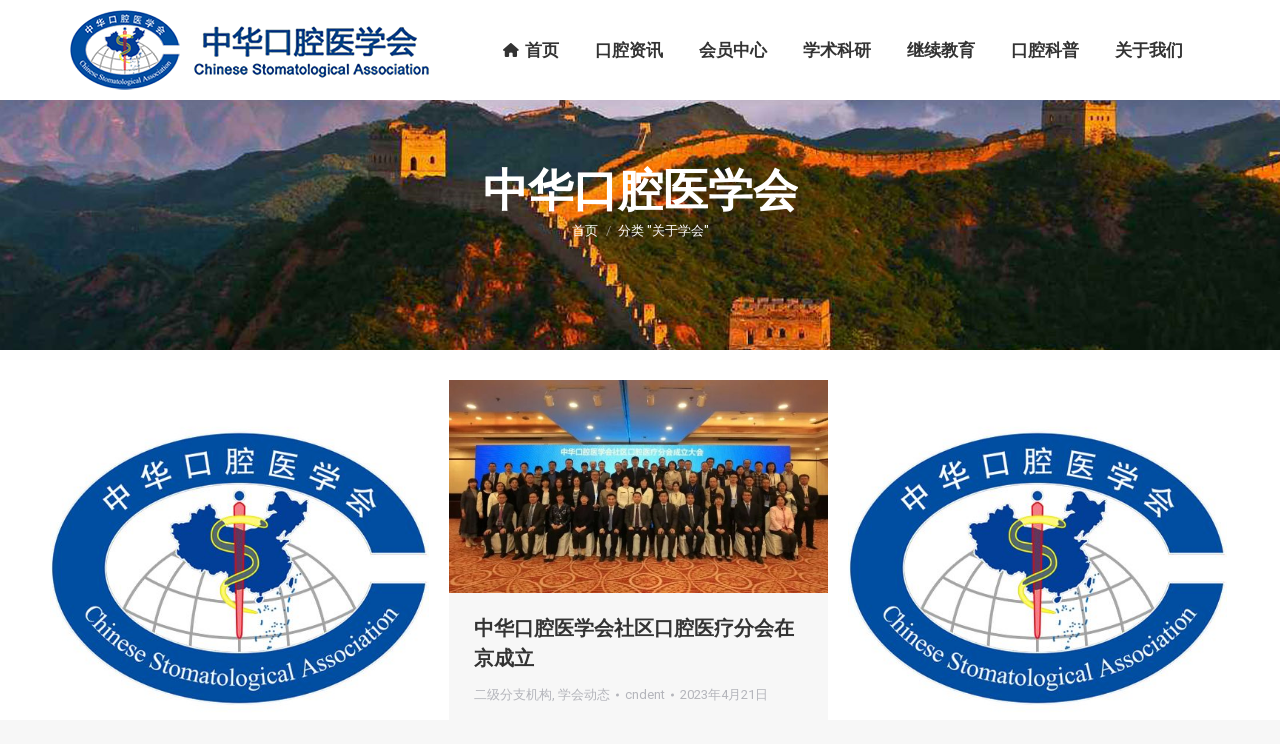

--- FILE ---
content_type: text/html; charset=UTF-8
request_url: http://www.cndent.com/archives/category/%E5%85%B3%E4%BA%8E%E5%AD%A6%E4%BC%9A
body_size: 18783
content:
<!DOCTYPE html>
<!--[if !(IE 6) | !(IE 7) | !(IE 8)  ]><!-->
<html lang="zh-Hans" class="no-js">
<!--<![endif]-->
<head>
	<meta charset="UTF-8" />
				<meta name="viewport" content="width=device-width, initial-scale=1, maximum-scale=1, user-scalable=0"/>
			<meta name="theme-color" content="#1ebbf0"/>	<link rel="profile" href="https://gmpg.org/xfn/11" />
	<title>关于学会 &#8211; 中华口腔医学会</title>
<meta name='robots' content='max-image-preview:large' />
	<style>img:is([sizes="auto" i], [sizes^="auto," i]) { contain-intrinsic-size: 3000px 1500px }</style>
	<link rel='dns-prefetch' href='//fonts.googleapis.com' />
<link rel="alternate" type="application/rss+xml" title="中华口腔医学会 &raquo; Feed" href="http://www.cndent.com/feed" />
<link rel="alternate" type="application/rss+xml" title="中华口腔医学会 &raquo; 评论 Feed" href="http://www.cndent.com/comments/feed" />
<link rel="alternate" type="application/rss+xml" title="中华口腔医学会 &raquo; 关于学会 分类 Feed" href="http://www.cndent.com/archives/category/%e5%85%b3%e4%ba%8e%e5%ad%a6%e4%bc%9a/feed" />
<script>
window._wpemojiSettings = {"baseUrl":"https:\/\/s.w.org\/images\/core\/emoji\/16.0.1\/72x72\/","ext":".png","svgUrl":"https:\/\/s.w.org\/images\/core\/emoji\/16.0.1\/svg\/","svgExt":".svg","source":{"concatemoji":"http:\/\/www.cndent.com\/wp-includes\/js\/wp-emoji-release.min.js?ver=6.8.3"}};
/*! This file is auto-generated */
!function(s,n){var o,i,e;function c(e){try{var t={supportTests:e,timestamp:(new Date).valueOf()};sessionStorage.setItem(o,JSON.stringify(t))}catch(e){}}function p(e,t,n){e.clearRect(0,0,e.canvas.width,e.canvas.height),e.fillText(t,0,0);var t=new Uint32Array(e.getImageData(0,0,e.canvas.width,e.canvas.height).data),a=(e.clearRect(0,0,e.canvas.width,e.canvas.height),e.fillText(n,0,0),new Uint32Array(e.getImageData(0,0,e.canvas.width,e.canvas.height).data));return t.every(function(e,t){return e===a[t]})}function u(e,t){e.clearRect(0,0,e.canvas.width,e.canvas.height),e.fillText(t,0,0);for(var n=e.getImageData(16,16,1,1),a=0;a<n.data.length;a++)if(0!==n.data[a])return!1;return!0}function f(e,t,n,a){switch(t){case"flag":return n(e,"\ud83c\udff3\ufe0f\u200d\u26a7\ufe0f","\ud83c\udff3\ufe0f\u200b\u26a7\ufe0f")?!1:!n(e,"\ud83c\udde8\ud83c\uddf6","\ud83c\udde8\u200b\ud83c\uddf6")&&!n(e,"\ud83c\udff4\udb40\udc67\udb40\udc62\udb40\udc65\udb40\udc6e\udb40\udc67\udb40\udc7f","\ud83c\udff4\u200b\udb40\udc67\u200b\udb40\udc62\u200b\udb40\udc65\u200b\udb40\udc6e\u200b\udb40\udc67\u200b\udb40\udc7f");case"emoji":return!a(e,"\ud83e\udedf")}return!1}function g(e,t,n,a){var r="undefined"!=typeof WorkerGlobalScope&&self instanceof WorkerGlobalScope?new OffscreenCanvas(300,150):s.createElement("canvas"),o=r.getContext("2d",{willReadFrequently:!0}),i=(o.textBaseline="top",o.font="600 32px Arial",{});return e.forEach(function(e){i[e]=t(o,e,n,a)}),i}function t(e){var t=s.createElement("script");t.src=e,t.defer=!0,s.head.appendChild(t)}"undefined"!=typeof Promise&&(o="wpEmojiSettingsSupports",i=["flag","emoji"],n.supports={everything:!0,everythingExceptFlag:!0},e=new Promise(function(e){s.addEventListener("DOMContentLoaded",e,{once:!0})}),new Promise(function(t){var n=function(){try{var e=JSON.parse(sessionStorage.getItem(o));if("object"==typeof e&&"number"==typeof e.timestamp&&(new Date).valueOf()<e.timestamp+604800&&"object"==typeof e.supportTests)return e.supportTests}catch(e){}return null}();if(!n){if("undefined"!=typeof Worker&&"undefined"!=typeof OffscreenCanvas&&"undefined"!=typeof URL&&URL.createObjectURL&&"undefined"!=typeof Blob)try{var e="postMessage("+g.toString()+"("+[JSON.stringify(i),f.toString(),p.toString(),u.toString()].join(",")+"));",a=new Blob([e],{type:"text/javascript"}),r=new Worker(URL.createObjectURL(a),{name:"wpTestEmojiSupports"});return void(r.onmessage=function(e){c(n=e.data),r.terminate(),t(n)})}catch(e){}c(n=g(i,f,p,u))}t(n)}).then(function(e){for(var t in e)n.supports[t]=e[t],n.supports.everything=n.supports.everything&&n.supports[t],"flag"!==t&&(n.supports.everythingExceptFlag=n.supports.everythingExceptFlag&&n.supports[t]);n.supports.everythingExceptFlag=n.supports.everythingExceptFlag&&!n.supports.flag,n.DOMReady=!1,n.readyCallback=function(){n.DOMReady=!0}}).then(function(){return e}).then(function(){var e;n.supports.everything||(n.readyCallback(),(e=n.source||{}).concatemoji?t(e.concatemoji):e.wpemoji&&e.twemoji&&(t(e.twemoji),t(e.wpemoji)))}))}((window,document),window._wpemojiSettings);
</script>
<style id='wp-emoji-styles-inline-css'>

	img.wp-smiley, img.emoji {
		display: inline !important;
		border: none !important;
		box-shadow: none !important;
		height: 1em !important;
		width: 1em !important;
		margin: 0 0.07em !important;
		vertical-align: -0.1em !important;
		background: none !important;
		padding: 0 !important;
	}
</style>
<link rel='stylesheet' id='wp-block-library-css' href='http://www.cndent.com/wp-includes/css/dist/block-library/style.min.css?ver=6.8.3' media='all' />
<style id='wp-block-library-theme-inline-css'>
.wp-block-audio :where(figcaption){color:#555;font-size:13px;text-align:center}.is-dark-theme .wp-block-audio :where(figcaption){color:#ffffffa6}.wp-block-audio{margin:0 0 1em}.wp-block-code{border:1px solid #ccc;border-radius:4px;font-family:Menlo,Consolas,monaco,monospace;padding:.8em 1em}.wp-block-embed :where(figcaption){color:#555;font-size:13px;text-align:center}.is-dark-theme .wp-block-embed :where(figcaption){color:#ffffffa6}.wp-block-embed{margin:0 0 1em}.blocks-gallery-caption{color:#555;font-size:13px;text-align:center}.is-dark-theme .blocks-gallery-caption{color:#ffffffa6}:root :where(.wp-block-image figcaption){color:#555;font-size:13px;text-align:center}.is-dark-theme :root :where(.wp-block-image figcaption){color:#ffffffa6}.wp-block-image{margin:0 0 1em}.wp-block-pullquote{border-bottom:4px solid;border-top:4px solid;color:currentColor;margin-bottom:1.75em}.wp-block-pullquote cite,.wp-block-pullquote footer,.wp-block-pullquote__citation{color:currentColor;font-size:.8125em;font-style:normal;text-transform:uppercase}.wp-block-quote{border-left:.25em solid;margin:0 0 1.75em;padding-left:1em}.wp-block-quote cite,.wp-block-quote footer{color:currentColor;font-size:.8125em;font-style:normal;position:relative}.wp-block-quote:where(.has-text-align-right){border-left:none;border-right:.25em solid;padding-left:0;padding-right:1em}.wp-block-quote:where(.has-text-align-center){border:none;padding-left:0}.wp-block-quote.is-large,.wp-block-quote.is-style-large,.wp-block-quote:where(.is-style-plain){border:none}.wp-block-search .wp-block-search__label{font-weight:700}.wp-block-search__button{border:1px solid #ccc;padding:.375em .625em}:where(.wp-block-group.has-background){padding:1.25em 2.375em}.wp-block-separator.has-css-opacity{opacity:.4}.wp-block-separator{border:none;border-bottom:2px solid;margin-left:auto;margin-right:auto}.wp-block-separator.has-alpha-channel-opacity{opacity:1}.wp-block-separator:not(.is-style-wide):not(.is-style-dots){width:100px}.wp-block-separator.has-background:not(.is-style-dots){border-bottom:none;height:1px}.wp-block-separator.has-background:not(.is-style-wide):not(.is-style-dots){height:2px}.wp-block-table{margin:0 0 1em}.wp-block-table td,.wp-block-table th{word-break:normal}.wp-block-table :where(figcaption){color:#555;font-size:13px;text-align:center}.is-dark-theme .wp-block-table :where(figcaption){color:#ffffffa6}.wp-block-video :where(figcaption){color:#555;font-size:13px;text-align:center}.is-dark-theme .wp-block-video :where(figcaption){color:#ffffffa6}.wp-block-video{margin:0 0 1em}:root :where(.wp-block-template-part.has-background){margin-bottom:0;margin-top:0;padding:1.25em 2.375em}
</style>
<style id='classic-theme-styles-inline-css'>
/*! This file is auto-generated */
.wp-block-button__link{color:#fff;background-color:#32373c;border-radius:9999px;box-shadow:none;text-decoration:none;padding:calc(.667em + 2px) calc(1.333em + 2px);font-size:1.125em}.wp-block-file__button{background:#32373c;color:#fff;text-decoration:none}
</style>
<style id='wpbbe-svg-inline-style-inline-css'>
.wpbbe-svg-icon{border:none;display:flex;justify-content:var(--svg-alignment,left)}.wpbbe-svg-icon svg{height:auto;max-width:100%;transition:color .1s,fill .1s,stroke .1s;width:var(--svg-width,auto)}.wpbbe-svg-icon>.svg-wrapper{align-items:center;border-style:solid;border-width:0;display:flex;font-size:var(--svg-width,auto);justify-content:center;line-height:1;transition:background-color .1s,border-color .1s}.has-border-color>.svg-wrapper{border-width:2px}

</style>
<style id='wpbbe-simple-scroller-style-inline-css'>
.wpbbe-svg-icon{border:none;display:flex;justify-content:var(--svg-alignment,left)}.wpbbe-svg-icon svg{height:auto;max-width:100%;transition:color .1s,fill .1s,stroke .1s;width:var(--svg-width,auto)}.wpbbe-svg-icon>.svg-wrapper{align-items:center;border-style:solid;border-width:0;display:flex;font-size:var(--svg-width,auto);justify-content:center;line-height:1;transition:background-color .1s,border-color .1s}.has-border-color>.svg-wrapper{border-width:2px}

</style>
<style id='global-styles-inline-css'>
:root{--wp--preset--aspect-ratio--square: 1;--wp--preset--aspect-ratio--4-3: 4/3;--wp--preset--aspect-ratio--3-4: 3/4;--wp--preset--aspect-ratio--3-2: 3/2;--wp--preset--aspect-ratio--2-3: 2/3;--wp--preset--aspect-ratio--16-9: 16/9;--wp--preset--aspect-ratio--9-16: 9/16;--wp--preset--color--black: #000000;--wp--preset--color--cyan-bluish-gray: #abb8c3;--wp--preset--color--white: #FFF;--wp--preset--color--pale-pink: #f78da7;--wp--preset--color--vivid-red: #cf2e2e;--wp--preset--color--luminous-vivid-orange: #ff6900;--wp--preset--color--luminous-vivid-amber: #fcb900;--wp--preset--color--light-green-cyan: #7bdcb5;--wp--preset--color--vivid-green-cyan: #00d084;--wp--preset--color--pale-cyan-blue: #8ed1fc;--wp--preset--color--vivid-cyan-blue: #0693e3;--wp--preset--color--vivid-purple: #9b51e0;--wp--preset--color--accent: #1ebbf0;--wp--preset--color--dark-gray: #111;--wp--preset--color--light-gray: #767676;--wp--preset--gradient--vivid-cyan-blue-to-vivid-purple: linear-gradient(135deg,rgba(6,147,227,1) 0%,rgb(155,81,224) 100%);--wp--preset--gradient--light-green-cyan-to-vivid-green-cyan: linear-gradient(135deg,rgb(122,220,180) 0%,rgb(0,208,130) 100%);--wp--preset--gradient--luminous-vivid-amber-to-luminous-vivid-orange: linear-gradient(135deg,rgba(252,185,0,1) 0%,rgba(255,105,0,1) 100%);--wp--preset--gradient--luminous-vivid-orange-to-vivid-red: linear-gradient(135deg,rgba(255,105,0,1) 0%,rgb(207,46,46) 100%);--wp--preset--gradient--very-light-gray-to-cyan-bluish-gray: linear-gradient(135deg,rgb(238,238,238) 0%,rgb(169,184,195) 100%);--wp--preset--gradient--cool-to-warm-spectrum: linear-gradient(135deg,rgb(74,234,220) 0%,rgb(151,120,209) 20%,rgb(207,42,186) 40%,rgb(238,44,130) 60%,rgb(251,105,98) 80%,rgb(254,248,76) 100%);--wp--preset--gradient--blush-light-purple: linear-gradient(135deg,rgb(255,206,236) 0%,rgb(152,150,240) 100%);--wp--preset--gradient--blush-bordeaux: linear-gradient(135deg,rgb(254,205,165) 0%,rgb(254,45,45) 50%,rgb(107,0,62) 100%);--wp--preset--gradient--luminous-dusk: linear-gradient(135deg,rgb(255,203,112) 0%,rgb(199,81,192) 50%,rgb(65,88,208) 100%);--wp--preset--gradient--pale-ocean: linear-gradient(135deg,rgb(255,245,203) 0%,rgb(182,227,212) 50%,rgb(51,167,181) 100%);--wp--preset--gradient--electric-grass: linear-gradient(135deg,rgb(202,248,128) 0%,rgb(113,206,126) 100%);--wp--preset--gradient--midnight: linear-gradient(135deg,rgb(2,3,129) 0%,rgb(40,116,252) 100%);--wp--preset--font-size--small: 13px;--wp--preset--font-size--medium: 20px;--wp--preset--font-size--large: 36px;--wp--preset--font-size--x-large: 42px;--wp--preset--spacing--20: 0.44rem;--wp--preset--spacing--30: 0.67rem;--wp--preset--spacing--40: 1rem;--wp--preset--spacing--50: 1.5rem;--wp--preset--spacing--60: 2.25rem;--wp--preset--spacing--70: 3.38rem;--wp--preset--spacing--80: 5.06rem;--wp--preset--shadow--natural: 6px 6px 9px rgba(0, 0, 0, 0.2);--wp--preset--shadow--deep: 12px 12px 50px rgba(0, 0, 0, 0.4);--wp--preset--shadow--sharp: 6px 6px 0px rgba(0, 0, 0, 0.2);--wp--preset--shadow--outlined: 6px 6px 0px -3px rgba(255, 255, 255, 1), 6px 6px rgba(0, 0, 0, 1);--wp--preset--shadow--crisp: 6px 6px 0px rgba(0, 0, 0, 1);}:where(.is-layout-flex){gap: 0.5em;}:where(.is-layout-grid){gap: 0.5em;}body .is-layout-flex{display: flex;}.is-layout-flex{flex-wrap: wrap;align-items: center;}.is-layout-flex > :is(*, div){margin: 0;}body .is-layout-grid{display: grid;}.is-layout-grid > :is(*, div){margin: 0;}:where(.wp-block-columns.is-layout-flex){gap: 2em;}:where(.wp-block-columns.is-layout-grid){gap: 2em;}:where(.wp-block-post-template.is-layout-flex){gap: 1.25em;}:where(.wp-block-post-template.is-layout-grid){gap: 1.25em;}.has-black-color{color: var(--wp--preset--color--black) !important;}.has-cyan-bluish-gray-color{color: var(--wp--preset--color--cyan-bluish-gray) !important;}.has-white-color{color: var(--wp--preset--color--white) !important;}.has-pale-pink-color{color: var(--wp--preset--color--pale-pink) !important;}.has-vivid-red-color{color: var(--wp--preset--color--vivid-red) !important;}.has-luminous-vivid-orange-color{color: var(--wp--preset--color--luminous-vivid-orange) !important;}.has-luminous-vivid-amber-color{color: var(--wp--preset--color--luminous-vivid-amber) !important;}.has-light-green-cyan-color{color: var(--wp--preset--color--light-green-cyan) !important;}.has-vivid-green-cyan-color{color: var(--wp--preset--color--vivid-green-cyan) !important;}.has-pale-cyan-blue-color{color: var(--wp--preset--color--pale-cyan-blue) !important;}.has-vivid-cyan-blue-color{color: var(--wp--preset--color--vivid-cyan-blue) !important;}.has-vivid-purple-color{color: var(--wp--preset--color--vivid-purple) !important;}.has-black-background-color{background-color: var(--wp--preset--color--black) !important;}.has-cyan-bluish-gray-background-color{background-color: var(--wp--preset--color--cyan-bluish-gray) !important;}.has-white-background-color{background-color: var(--wp--preset--color--white) !important;}.has-pale-pink-background-color{background-color: var(--wp--preset--color--pale-pink) !important;}.has-vivid-red-background-color{background-color: var(--wp--preset--color--vivid-red) !important;}.has-luminous-vivid-orange-background-color{background-color: var(--wp--preset--color--luminous-vivid-orange) !important;}.has-luminous-vivid-amber-background-color{background-color: var(--wp--preset--color--luminous-vivid-amber) !important;}.has-light-green-cyan-background-color{background-color: var(--wp--preset--color--light-green-cyan) !important;}.has-vivid-green-cyan-background-color{background-color: var(--wp--preset--color--vivid-green-cyan) !important;}.has-pale-cyan-blue-background-color{background-color: var(--wp--preset--color--pale-cyan-blue) !important;}.has-vivid-cyan-blue-background-color{background-color: var(--wp--preset--color--vivid-cyan-blue) !important;}.has-vivid-purple-background-color{background-color: var(--wp--preset--color--vivid-purple) !important;}.has-black-border-color{border-color: var(--wp--preset--color--black) !important;}.has-cyan-bluish-gray-border-color{border-color: var(--wp--preset--color--cyan-bluish-gray) !important;}.has-white-border-color{border-color: var(--wp--preset--color--white) !important;}.has-pale-pink-border-color{border-color: var(--wp--preset--color--pale-pink) !important;}.has-vivid-red-border-color{border-color: var(--wp--preset--color--vivid-red) !important;}.has-luminous-vivid-orange-border-color{border-color: var(--wp--preset--color--luminous-vivid-orange) !important;}.has-luminous-vivid-amber-border-color{border-color: var(--wp--preset--color--luminous-vivid-amber) !important;}.has-light-green-cyan-border-color{border-color: var(--wp--preset--color--light-green-cyan) !important;}.has-vivid-green-cyan-border-color{border-color: var(--wp--preset--color--vivid-green-cyan) !important;}.has-pale-cyan-blue-border-color{border-color: var(--wp--preset--color--pale-cyan-blue) !important;}.has-vivid-cyan-blue-border-color{border-color: var(--wp--preset--color--vivid-cyan-blue) !important;}.has-vivid-purple-border-color{border-color: var(--wp--preset--color--vivid-purple) !important;}.has-vivid-cyan-blue-to-vivid-purple-gradient-background{background: var(--wp--preset--gradient--vivid-cyan-blue-to-vivid-purple) !important;}.has-light-green-cyan-to-vivid-green-cyan-gradient-background{background: var(--wp--preset--gradient--light-green-cyan-to-vivid-green-cyan) !important;}.has-luminous-vivid-amber-to-luminous-vivid-orange-gradient-background{background: var(--wp--preset--gradient--luminous-vivid-amber-to-luminous-vivid-orange) !important;}.has-luminous-vivid-orange-to-vivid-red-gradient-background{background: var(--wp--preset--gradient--luminous-vivid-orange-to-vivid-red) !important;}.has-very-light-gray-to-cyan-bluish-gray-gradient-background{background: var(--wp--preset--gradient--very-light-gray-to-cyan-bluish-gray) !important;}.has-cool-to-warm-spectrum-gradient-background{background: var(--wp--preset--gradient--cool-to-warm-spectrum) !important;}.has-blush-light-purple-gradient-background{background: var(--wp--preset--gradient--blush-light-purple) !important;}.has-blush-bordeaux-gradient-background{background: var(--wp--preset--gradient--blush-bordeaux) !important;}.has-luminous-dusk-gradient-background{background: var(--wp--preset--gradient--luminous-dusk) !important;}.has-pale-ocean-gradient-background{background: var(--wp--preset--gradient--pale-ocean) !important;}.has-electric-grass-gradient-background{background: var(--wp--preset--gradient--electric-grass) !important;}.has-midnight-gradient-background{background: var(--wp--preset--gradient--midnight) !important;}.has-small-font-size{font-size: var(--wp--preset--font-size--small) !important;}.has-medium-font-size{font-size: var(--wp--preset--font-size--medium) !important;}.has-large-font-size{font-size: var(--wp--preset--font-size--large) !important;}.has-x-large-font-size{font-size: var(--wp--preset--font-size--x-large) !important;}
:where(.wp-block-post-template.is-layout-flex){gap: 1.25em;}:where(.wp-block-post-template.is-layout-grid){gap: 1.25em;}
:where(.wp-block-columns.is-layout-flex){gap: 2em;}:where(.wp-block-columns.is-layout-grid){gap: 2em;}
:root :where(.wp-block-pullquote){font-size: 1.5em;line-height: 1.6;}
</style>
<link rel='stylesheet' id='contact-form-7-css' href='http://www.cndent.com/wp-content/plugins/contact-form-7/includes/css/styles.css?ver=6.1.4' media='all' />
<link rel='stylesheet' id='cool-tag-cloud-css' href='http://www.cndent.com/wp-content/plugins/cool-tag-cloud/inc/cool-tag-cloud.css?ver=2.25' media='all' />
<link rel='stylesheet' id='the7-font-css' href='http://www.cndent.com/wp-content/themes/dt-the7/fonts/icomoon-the7-font/icomoon-the7-font.min.css?ver=12.10.0' media='all' />
<link rel='stylesheet' id='the7-awesome-fonts-css' href='http://www.cndent.com/wp-content/themes/dt-the7/fonts/FontAwesome/css/all.min.css?ver=12.10.0' media='all' />
<link rel='stylesheet' id='the7-awesome-fonts-back-css' href='http://www.cndent.com/wp-content/themes/dt-the7/fonts/FontAwesome/back-compat.min.css?ver=12.10.0' media='all' />
<link rel='stylesheet' id='the7-Defaults-css' href='http://www.cndent.com/wp-content/uploads/smile_fonts/Defaults/Defaults.css?ver=6.8.3' media='all' />
<link rel='stylesheet' id='the7-icomoon-font-awesome-14x14-css' href='http://www.cndent.com/wp-content/uploads/smile_fonts/icomoon-font-awesome-14x14/icomoon-font-awesome-14x14.css?ver=6.8.3' media='all' />
<link rel='stylesheet' id='the7-icomoon-material-24x24-css' href='http://www.cndent.com/wp-content/uploads/smile_fonts/icomoon-material-24x24/icomoon-material-24x24.css?ver=6.8.3' media='all' />
<link rel='stylesheet' id='the7-icomoon-icomoonfree-16x16-css' href='http://www.cndent.com/wp-content/uploads/smile_fonts/icomoon-icomoonfree-16x16/icomoon-icomoonfree-16x16.css?ver=6.8.3' media='all' />
<link rel='stylesheet' id='the7-icomoon-elegent-line-icons-32x32-css' href='http://www.cndent.com/wp-content/uploads/smile_fonts/icomoon-elegent-line-icons-32x32/icomoon-elegent-line-icons-32x32.css?ver=6.8.3' media='all' />
<link rel='stylesheet' id='the7-icomoon-numbers-32x32-css' href='http://www.cndent.com/wp-content/uploads/smile_fonts/icomoon-numbers-32x32/icomoon-numbers-32x32.css?ver=6.8.3' media='all' />
<link rel='stylesheet' id='the7-icomoon-pixeden-stroke-32x32-css' href='http://www.cndent.com/wp-content/uploads/smile_fonts/icomoon-pixeden-stroke-32x32/icomoon-pixeden-stroke-32x32.css?ver=6.8.3' media='all' />
<link rel='stylesheet' id='better-block-editor__bundle__view-style-css' href='http://www.cndent.com/wp-content/plugins/better-block-editor/dist/bundle/view.css?ver=56ef419e391b884d1d4f' media='all' />
<link rel='stylesheet' id='bbe-pro-kit__bundle__view-style-css' href='http://www.cndent.com/wp-content/plugins/better-block-editor-pro-kit/dist/bundle/view.css?ver=77e30c3a60b5384d136b' media='all' />
<link rel='stylesheet' id='bbe-pro-kit__simple-scroller__index-style-css' href='http://www.cndent.com/wp-content/plugins/better-block-editor-pro-kit/dist/libs/multipurpose-scroller/index.css?ver=925061cee82262a1d6ae' media='all' />
<link rel='stylesheet' id='dt-web-fonts-css' href='https://fonts.googleapis.com/css?family=Roboto:400,500,600,700' media='all' />
<link rel='stylesheet' id='dt-main-css' href='http://www.cndent.com/wp-content/themes/dt-the7/css/main.min.css?ver=12.10.0' media='all' />
<style id='dt-main-inline-css'>
body #load {
  display: block;
  height: 100%;
  overflow: hidden;
  position: fixed;
  width: 100%;
  z-index: 9901;
  opacity: 1;
  visibility: visible;
  transition: all .35s ease-out;
}
.load-wrap {
  width: 100%;
  height: 100%;
  background-position: center center;
  background-repeat: no-repeat;
  text-align: center;
  display: -ms-flexbox;
  display: -ms-flex;
  display: flex;
  -ms-align-items: center;
  -ms-flex-align: center;
  align-items: center;
  -ms-flex-flow: column wrap;
  flex-flow: column wrap;
  -ms-flex-pack: center;
  -ms-justify-content: center;
  justify-content: center;
}
.load-wrap > svg {
  position: absolute;
  top: 50%;
  left: 50%;
  transform: translate(-50%,-50%);
}
#load {
  background: var(--the7-elementor-beautiful-loading-bg,#ffffff);
  --the7-beautiful-spinner-color2: var(--the7-beautiful-spinner-color,rgba(51,51,51,0.3));
}

</style>
<link rel='stylesheet' id='the7-custom-scrollbar-css' href='http://www.cndent.com/wp-content/themes/dt-the7/lib/custom-scrollbar/custom-scrollbar.min.css?ver=12.10.0' media='all' />
<link rel='stylesheet' id='the7-wpbakery-css' href='http://www.cndent.com/wp-content/themes/dt-the7/css/wpbakery.min.css?ver=12.10.0' media='all' />
<link rel='stylesheet' id='the7-core-css' href='http://www.cndent.com/wp-content/plugins/dt-the7-core/assets/css/post-type.min.css?ver=2.7.12' media='all' />
<link rel='stylesheet' id='the7-css-vars-css' href='http://www.cndent.com/wp-content/uploads/the7-css/css-vars.css?ver=0dcc64aace9d' media='all' />
<link rel='stylesheet' id='dt-custom-css' href='http://www.cndent.com/wp-content/uploads/the7-css/custom.css?ver=0dcc64aace9d' media='all' />
<link rel='stylesheet' id='dt-media-css' href='http://www.cndent.com/wp-content/uploads/the7-css/media.css?ver=0dcc64aace9d' media='all' />
<link rel='stylesheet' id='the7-mega-menu-css' href='http://www.cndent.com/wp-content/uploads/the7-css/mega-menu.css?ver=0dcc64aace9d' media='all' />
<link rel='stylesheet' id='the7-elements-albums-portfolio-css' href='http://www.cndent.com/wp-content/uploads/the7-css/the7-elements-albums-portfolio.css?ver=0dcc64aace9d' media='all' />
<link rel='stylesheet' id='the7-elements-css' href='http://www.cndent.com/wp-content/uploads/the7-css/post-type-dynamic.css?ver=0dcc64aace9d' media='all' />
<link rel='stylesheet' id='style-css' href='http://www.cndent.com/wp-content/themes/dt-the7/style.css?ver=12.10.0' media='all' />
<link rel='stylesheet' id='ultimate-vc-addons-style-min-css' href='http://www.cndent.com/wp-content/plugins/Ultimate_VC_Addons/assets/min-css/ultimate.min.css?ver=3.21.2' media='all' />
<link rel='stylesheet' id='ultimate-vc-addons-icons-css' href='http://www.cndent.com/wp-content/plugins/Ultimate_VC_Addons/assets/css/icons.css?ver=3.21.2' media='all' />
<link rel='stylesheet' id='ultimate-vc-addons-vidcons-css' href='http://www.cndent.com/wp-content/plugins/Ultimate_VC_Addons/assets/fonts/vidcons.css?ver=3.21.2' media='all' />
<link rel='stylesheet' id='ultimate-vc-addons-selected-google-fonts-style-css' href='https://fonts.googleapis.com/css?family=Roboto+Condensed:&#038;subset=cyrillic-ext,cyrillic,greek,latin,greek-ext,latin-ext,vietnamese' media='all' />
<script src="http://www.cndent.com/wp-includes/js/jquery/jquery.min.js?ver=3.7.1" id="jquery-core-js"></script>
<script src="http://www.cndent.com/wp-includes/js/jquery/jquery-migrate.min.js?ver=3.4.1" id="jquery-migrate-js"></script>
<script src="//www.cndent.com/wp-content/plugins/revslider/sr6/assets/js/rbtools.min.js?ver=6.7.38" async id="tp-tools-js"></script>
<script src="//www.cndent.com/wp-content/plugins/revslider/sr6/assets/js/rs6.min.js?ver=6.7.38" async id="revmin-js"></script>
<script src="http://www.cndent.com/wp-content/plugins/better-block-editor/dist/bundle/view.js?ver=56ef419e391b884d1d4f" id="better-block-editor__bundle__view-script-js" defer data-wp-strategy="defer"></script>
<script src="http://www.cndent.com/wp-includes/js/dist/dom-ready.min.js?ver=f77871ff7694fffea381" id="wp-dom-ready-js"></script>
<script id="dt-above-fold-js-extra">
var dtLocal = {"themeUrl":"http:\/\/www.cndent.com\/wp-content\/themes\/dt-the7","passText":"\u8981\u67e5\u770b\u8be5\u53d7\u4fdd\u62a4\u7684\u6587\u7ae0\uff0c\u8bf7\u5728\u4e0b\u9762\u8f93\u5165\u5bc6\u7801\uff1a","moreButtonText":{"loading":"\u52a0\u8f7d\u4e2d\u2026\u2026","loadMore":"\u52a0\u8f7d\u66f4\u591a"},"postID":"89249","ajaxurl":"http:\/\/www.cndent.com\/wp-admin\/admin-ajax.php","REST":{"baseUrl":"http:\/\/www.cndent.com\/wp-json\/the7\/v1","endpoints":{"sendMail":"\/send-mail"}},"contactMessages":{"required":"One or more fields have an error. Please check and try again.","terms":"Please accept the privacy policy.","fillTheCaptchaError":"Please, fill the captcha."},"captchaSiteKey":"","ajaxNonce":"92b034ae70","pageData":{"type":"archive","template":"archive","layout":"masonry"},"themeSettings":{"smoothScroll":"off","lazyLoading":false,"desktopHeader":{"height":100},"ToggleCaptionEnabled":"disabled","ToggleCaption":"Navigation","floatingHeader":{"showAfter":94,"showMenu":true,"height":60,"logo":{"showLogo":true,"html":"<img class=\" preload-me\" src=\"http:\/\/www.cndent.com\/wp-content\/uploads\/2022\/09\/logo60.png\" srcset=\"http:\/\/www.cndent.com\/wp-content\/uploads\/2022\/09\/logo60.png 300w, http:\/\/www.cndent.com\/wp-content\/uploads\/2022\/09\/logo120.png 600w\" width=\"300\" height=\"60\"   sizes=\"300px\" alt=\"\u4e2d\u534e\u53e3\u8154\u533b\u5b66\u4f1a\" \/>","url":"http:\/\/www.cndent.com\/"}},"topLine":{"floatingTopLine":{"logo":{"showLogo":false,"html":""}}},"mobileHeader":{"firstSwitchPoint":990,"secondSwitchPoint":778,"firstSwitchPointHeight":80,"secondSwitchPointHeight":60,"mobileToggleCaptionEnabled":"disabled","mobileToggleCaption":"\u83dc\u5355"},"stickyMobileHeaderFirstSwitch":{"logo":{"html":"<img class=\" preload-me\" src=\"http:\/\/www.cndent.com\/wp-content\/uploads\/2022\/09\/logo80-1.png\" srcset=\"http:\/\/www.cndent.com\/wp-content\/uploads\/2022\/09\/logo80-1.png 400w, http:\/\/www.cndent.com\/wp-content\/uploads\/2022\/09\/logo160.png 800w\" width=\"400\" height=\"80\"   sizes=\"400px\" alt=\"\u4e2d\u534e\u53e3\u8154\u533b\u5b66\u4f1a\" \/>"}},"stickyMobileHeaderSecondSwitch":{"logo":{"html":"<img class=\" preload-me\" src=\"http:\/\/www.cndent.com\/wp-content\/uploads\/2022\/09\/logo60.png\" srcset=\"http:\/\/www.cndent.com\/wp-content\/uploads\/2022\/09\/logo60.png 300w, http:\/\/www.cndent.com\/wp-content\/uploads\/2022\/09\/logo120.png 600w\" width=\"300\" height=\"60\"   sizes=\"300px\" alt=\"\u4e2d\u534e\u53e3\u8154\u533b\u5b66\u4f1a\" \/>"}},"sidebar":{"switchPoint":990},"boxedWidth":"1340px"},"VCMobileScreenWidth":"768"};
var dtShare = {"shareButtonText":{"facebook":"Share on Facebook","twitter":"Share on X","pinterest":"Pin it","linkedin":"Share on Linkedin","whatsapp":"Share on Whatsapp"},"overlayOpacity":"85"};
</script>
<script src="http://www.cndent.com/wp-content/themes/dt-the7/js/above-the-fold.min.js?ver=12.10.0" id="dt-above-fold-js"></script>
<script src="http://www.cndent.com/wp-content/plugins/Ultimate_VC_Addons/assets/min-js/modernizr-custom.min.js?ver=3.21.2" id="ultimate-vc-addons-modernizr-js"></script>
<script src="http://www.cndent.com/wp-content/plugins/Ultimate_VC_Addons/assets/min-js/jquery-ui.min.js?ver=3.21.2" id="jquery_ui-js"></script>
<script src="http://www.cndent.com/wp-includes/js/jquery/ui/core.min.js?ver=1.13.3" id="jquery-ui-core-js"></script>
<script src="http://www.cndent.com/wp-includes/js/jquery/ui/mouse.min.js?ver=1.13.3" id="jquery-ui-mouse-js"></script>
<script src="http://www.cndent.com/wp-includes/js/jquery/ui/slider.min.js?ver=1.13.3" id="jquery-ui-slider-js"></script>
<script src="http://www.cndent.com/wp-content/plugins/Ultimate_VC_Addons/assets/min-js/jquery-ui-labeledslider.min.js?ver=3.21.2" id="ultimate-vc-addons_range_tick-js"></script>
<script src="http://www.cndent.com/wp-content/plugins/Ultimate_VC_Addons/assets/min-js/ultimate.min.js?ver=3.21.2" id="ultimate-vc-addons-script-js"></script>
<script src="http://www.cndent.com/wp-content/plugins/Ultimate_VC_Addons/assets/min-js/jparallax.min.js?ver=3.21.2" id="ultimate-vc-addons-jquery.shake-js"></script>
<script src="http://www.cndent.com/wp-content/plugins/Ultimate_VC_Addons/assets/min-js/vhparallax.min.js?ver=3.21.2" id="ultimate-vc-addons-jquery.vhparallax-js"></script>
<script src="http://www.cndent.com/wp-content/plugins/Ultimate_VC_Addons/assets/min-js/ultimate_bg.min.js?ver=3.21.2" id="ultimate-vc-addons-row-bg-js"></script>
<script src="http://www.cndent.com/wp-content/plugins/Ultimate_VC_Addons/assets/min-js/mb-YTPlayer.min.js?ver=3.21.2" id="ultimate-vc-addons-jquery.ytplayer-js"></script>
<script></script><link rel="https://api.w.org/" href="http://www.cndent.com/wp-json/" /><link rel="alternate" title="JSON" type="application/json" href="http://www.cndent.com/wp-json/wp/v2/categories/226" /><link rel="EditURI" type="application/rsd+xml" title="RSD" href="http://www.cndent.com/xmlrpc.php?rsd" />
<meta name="generator" content="WordPress 6.8.3" />
<style>.recentcomments a{display:inline !important;padding:0 !important;margin:0 !important;}</style><meta name="generator" content="Powered by WPBakery Page Builder - drag and drop page builder for WordPress."/>
<meta name="generator" content="Powered by Slider Revolution 6.7.38 - responsive, Mobile-Friendly Slider Plugin for WordPress with comfortable drag and drop interface." />
<script type="text/javascript" id="the7-loader-script">
document.addEventListener("DOMContentLoaded", function(event) {
	var load = document.getElementById("load");
	if(!load.classList.contains('loader-removed')){
		var removeLoading = setTimeout(function() {
			load.className += " loader-removed";
		}, 300);
	}
});
</script>
		<link rel="icon" href="http://www.cndent.com/wp-content/uploads/2022/09/cn1-1.png" type="image/png" sizes="16x16"/><link rel="icon" href="http://www.cndent.com/wp-content/uploads/2022/09/cn5.png" type="image/png" sizes="32x32"/><link rel="apple-touch-icon" href="http://www.cndent.com/wp-content/uploads/2022/09/logo60.png"><link rel="apple-touch-icon" sizes="76x76" href="http://www.cndent.com/wp-content/uploads/2022/09/logo76.png"><link rel="apple-touch-icon" sizes="120x120" href="http://www.cndent.com/wp-content/uploads/2022/09/logo120.png"><link rel="apple-touch-icon" sizes="152x152" href="http://www.cndent.com/wp-content/uploads/2022/09/logo156.png"><script>function setREVStartSize(e){
			//window.requestAnimationFrame(function() {
				window.RSIW = window.RSIW===undefined ? window.innerWidth : window.RSIW;
				window.RSIH = window.RSIH===undefined ? window.innerHeight : window.RSIH;
				try {
					var pw = document.getElementById(e.c).parentNode.offsetWidth,
						newh;
					pw = pw===0 || isNaN(pw) || (e.l=="fullwidth" || e.layout=="fullwidth") ? window.RSIW : pw;
					e.tabw = e.tabw===undefined ? 0 : parseInt(e.tabw);
					e.thumbw = e.thumbw===undefined ? 0 : parseInt(e.thumbw);
					e.tabh = e.tabh===undefined ? 0 : parseInt(e.tabh);
					e.thumbh = e.thumbh===undefined ? 0 : parseInt(e.thumbh);
					e.tabhide = e.tabhide===undefined ? 0 : parseInt(e.tabhide);
					e.thumbhide = e.thumbhide===undefined ? 0 : parseInt(e.thumbhide);
					e.mh = e.mh===undefined || e.mh=="" || e.mh==="auto" ? 0 : parseInt(e.mh,0);
					if(e.layout==="fullscreen" || e.l==="fullscreen")
						newh = Math.max(e.mh,window.RSIH);
					else{
						e.gw = Array.isArray(e.gw) ? e.gw : [e.gw];
						for (var i in e.rl) if (e.gw[i]===undefined || e.gw[i]===0) e.gw[i] = e.gw[i-1];
						e.gh = e.el===undefined || e.el==="" || (Array.isArray(e.el) && e.el.length==0)? e.gh : e.el;
						e.gh = Array.isArray(e.gh) ? e.gh : [e.gh];
						for (var i in e.rl) if (e.gh[i]===undefined || e.gh[i]===0) e.gh[i] = e.gh[i-1];
											
						var nl = new Array(e.rl.length),
							ix = 0,
							sl;
						e.tabw = e.tabhide>=pw ? 0 : e.tabw;
						e.thumbw = e.thumbhide>=pw ? 0 : e.thumbw;
						e.tabh = e.tabhide>=pw ? 0 : e.tabh;
						e.thumbh = e.thumbhide>=pw ? 0 : e.thumbh;
						for (var i in e.rl) nl[i] = e.rl[i]<window.RSIW ? 0 : e.rl[i];
						sl = nl[0];
						for (var i in nl) if (sl>nl[i] && nl[i]>0) { sl = nl[i]; ix=i;}
						var m = pw>(e.gw[ix]+e.tabw+e.thumbw) ? 1 : (pw-(e.tabw+e.thumbw)) / (e.gw[ix]);
						newh =  (e.gh[ix] * m) + (e.tabh + e.thumbh);
					}
					var el = document.getElementById(e.c);
					if (el!==null && el) el.style.height = newh+"px";
					el = document.getElementById(e.c+"_wrapper");
					if (el!==null && el) {
						el.style.height = newh+"px";
						el.style.display = "block";
					}
				} catch(e){
					console.log("Failure at Presize of Slider:" + e)
				}
			//});
		  };</script>
<noscript><style> .wpb_animate_when_almost_visible { opacity: 1; }</style></noscript></head>
<body id="the7-body" class="archive category category-226 wp-embed-responsive wp-theme-dt-the7 the7-core-ver-2.7.12 layout-masonry description-under-image fancy-header-on dt-responsive-on right-mobile-menu-close-icon ouside-menu-close-icon mobile-hamburger-close-bg-enable mobile-hamburger-close-bg-hover-enable  fade-medium-mobile-menu-close-icon fade-medium-menu-close-icon accent-gradient srcset-enabled btn-flat custom-btn-color custom-btn-hover-color phantom-fade phantom-shadow-decoration phantom-custom-logo-on top-header first-switch-logo-left first-switch-menu-right second-switch-logo-left second-switch-menu-right right-mobile-menu layzr-loading-on no-avatars popup-message-style the7-ver-12.10.0 dt-fa-compatibility wpb-js-composer js-comp-ver-8.7.2 vc_responsive">
<!-- The7 12.10.0 -->
<div id="load" class="spinner-loader">
	<div class="load-wrap"><style type="text/css">
    [class*="the7-spinner-animate-"]{
        animation: spinner-animation 1s cubic-bezier(1,1,1,1) infinite;
        x:46.5px;
        y:40px;
        width:7px;
        height:20px;
        fill:var(--the7-beautiful-spinner-color2);
        opacity: 0.2;
    }
    .the7-spinner-animate-2{
        animation-delay: 0.083s;
    }
    .the7-spinner-animate-3{
        animation-delay: 0.166s;
    }
    .the7-spinner-animate-4{
         animation-delay: 0.25s;
    }
    .the7-spinner-animate-5{
         animation-delay: 0.33s;
    }
    .the7-spinner-animate-6{
         animation-delay: 0.416s;
    }
    .the7-spinner-animate-7{
         animation-delay: 0.5s;
    }
    .the7-spinner-animate-8{
         animation-delay: 0.58s;
    }
    .the7-spinner-animate-9{
         animation-delay: 0.666s;
    }
    .the7-spinner-animate-10{
         animation-delay: 0.75s;
    }
    .the7-spinner-animate-11{
        animation-delay: 0.83s;
    }
    .the7-spinner-animate-12{
        animation-delay: 0.916s;
    }
    @keyframes spinner-animation{
        from {
            opacity: 1;
        }
        to{
            opacity: 0;
        }
    }
</style>
<svg width="75px" height="75px" xmlns="http://www.w3.org/2000/svg" viewBox="0 0 100 100" preserveAspectRatio="xMidYMid">
	<rect class="the7-spinner-animate-1" rx="5" ry="5" transform="rotate(0 50 50) translate(0 -30)"></rect>
	<rect class="the7-spinner-animate-2" rx="5" ry="5" transform="rotate(30 50 50) translate(0 -30)"></rect>
	<rect class="the7-spinner-animate-3" rx="5" ry="5" transform="rotate(60 50 50) translate(0 -30)"></rect>
	<rect class="the7-spinner-animate-4" rx="5" ry="5" transform="rotate(90 50 50) translate(0 -30)"></rect>
	<rect class="the7-spinner-animate-5" rx="5" ry="5" transform="rotate(120 50 50) translate(0 -30)"></rect>
	<rect class="the7-spinner-animate-6" rx="5" ry="5" transform="rotate(150 50 50) translate(0 -30)"></rect>
	<rect class="the7-spinner-animate-7" rx="5" ry="5" transform="rotate(180 50 50) translate(0 -30)"></rect>
	<rect class="the7-spinner-animate-8" rx="5" ry="5" transform="rotate(210 50 50) translate(0 -30)"></rect>
	<rect class="the7-spinner-animate-9" rx="5" ry="5" transform="rotate(240 50 50) translate(0 -30)"></rect>
	<rect class="the7-spinner-animate-10" rx="5" ry="5" transform="rotate(270 50 50) translate(0 -30)"></rect>
	<rect class="the7-spinner-animate-11" rx="5" ry="5" transform="rotate(300 50 50) translate(0 -30)"></rect>
	<rect class="the7-spinner-animate-12" rx="5" ry="5" transform="rotate(330 50 50) translate(0 -30)"></rect>
</svg></div>
</div>
<div id="page" >
	<a class="skip-link screen-reader-text" href="#content">跳转至内容</a>

<div class="masthead inline-header center full-height shadow-decoration shadow-mobile-header-decoration small-mobile-menu-icon mobile-menu-icon-bg-on mobile-menu-icon-hover-bg-on show-sub-menu-on-hover show-mobile-logo" >

	<div class="top-bar line-content top-bar-empty">
	<div class="top-bar-bg" ></div>
	<div class="mini-widgets left-widgets"></div><div class="mini-widgets right-widgets"></div></div>

	<header class="header-bar" role="banner">

		<div class="branding">
	<div id="site-title" class="assistive-text">中华口腔医学会</div>
	<div id="site-description" class="assistive-text">Chinese Stomatological Association</div>
	<a class="" href="http://www.cndent.com/"><img class=" preload-me" src="http://www.cndent.com/wp-content/uploads/2022/09/logo80-1.png" srcset="http://www.cndent.com/wp-content/uploads/2022/09/logo80-1.png 400w, http://www.cndent.com/wp-content/uploads/2022/09/logo160.png 800w" width="400" height="80"   sizes="400px" alt="中华口腔医学会" /><img class="mobile-logo preload-me" src="http://www.cndent.com/wp-content/uploads/2022/09/logo60.png" srcset="http://www.cndent.com/wp-content/uploads/2022/09/logo60.png 300w, http://www.cndent.com/wp-content/uploads/2022/09/logo120.png 600w" width="300" height="60"   sizes="300px" alt="中华口腔医学会" /></a></div>

		<ul id="primary-menu" class="main-nav underline-decoration l-to-r-line outside-item-remove-margin"><li class="menu-item menu-item-type-post_type menu-item-object-page menu-item-home menu-item-52810 first depth-0"><a href='http://www.cndent.com/' data-level='1'><i class="fa fa-home" aria-hidden="true"></i><span class="menu-item-text"><span class="menu-text">首页</span></span></a></li> <li class="menu-item menu-item-type-taxonomy menu-item-object-category menu-item-has-children menu-item-89445 has-children depth-0"><a href='http://www.cndent.com/archives/category/%e5%8f%a3%e8%85%94%e8%b5%84%e8%ae%af/%e5%ad%a6%e4%bc%9a%e5%8a%a8%e6%80%81' class='not-clickable-item' data-level='1' aria-haspopup='true' aria-expanded='false'><span class="menu-item-text"><span class="menu-text">口腔资讯</span></span></a><ul class="sub-nav gradient-hover hover-style-bg level-arrows-on" role="group"><li class="menu-item menu-item-type-taxonomy menu-item-object-category menu-item-89449 first depth-1"><a href='http://www.cndent.com/archives/category/%e5%8f%a3%e8%85%94%e8%b5%84%e8%ae%af/%e5%ad%a6%e4%bc%9a%e5%8a%a8%e6%80%81' data-level='2'><span class="menu-item-text"><span class="menu-text">学会动态</span></span></a></li> <li class="menu-item menu-item-type-taxonomy menu-item-object-category menu-item-89447 depth-1"><a href='http://www.cndent.com/archives/category/%e5%8f%a3%e8%85%94%e8%b5%84%e8%ae%af/%e9%80%9a%e7%9f%a5%e5%85%ac%e5%91%8a' data-level='2'><span class="menu-item-text"><span class="menu-text">通知公告</span></span></a></li> <li class="menu-item menu-item-type-taxonomy menu-item-object-category menu-item-89448 depth-1"><a href='http://www.cndent.com/archives/category/%e5%8f%a3%e8%85%94%e8%b5%84%e8%ae%af/%e4%b8%9a%e7%95%8c%e6%96%b0%e9%97%bb' data-level='2'><span class="menu-item-text"><span class="menu-text">业界新闻</span></span></a></li> <li class="menu-item menu-item-type-taxonomy menu-item-object-category menu-item-89451 depth-1"><a href='http://www.cndent.com/archives/category/%e8%a5%bf%e9%83%a8%e8%a1%8c%e6%b6%88%e6%81%af' data-level='2'><span class="menu-item-text"><span class="menu-text">西部行活动</span></span></a></li> <li class="menu-item menu-item-type-taxonomy menu-item-object-category menu-item-89450 depth-1"><a href='http://www.cndent.com/archives/category/%e5%ad%a6%e4%bc%9a%e5%91%a8%e6%8a%a5' data-level='2'><span class="menu-item-text"><span class="menu-text">学会周报</span></span></a></li> </ul></li> <li class="menu-item menu-item-type-custom menu-item-object-custom menu-item-83963 depth-0"><a href='https://hy.cndent.com/' data-level='1'><span class="menu-item-text"><span class="menu-text">会员中心</span></span></a></li> <li class="menu-item menu-item-type-taxonomy menu-item-object-category menu-item-has-children menu-item-89441 has-children depth-0"><a href='http://www.cndent.com/archives/category/%e5%ad%a6%e6%9c%af%e4%bc%9a%e8%ae%ae/%e5%ad%a6%e6%9c%af%e8%b5%84%e8%ae%af' class='not-clickable-item' data-level='1' aria-haspopup='true' aria-expanded='false'><span class="menu-item-text"><span class="menu-text">学术科研</span></span></a><ul class="sub-nav gradient-hover hover-style-bg level-arrows-on" role="group"><li class="menu-item menu-item-type-custom menu-item-object-custom menu-item-89444 first depth-1"><a href='https://www.cndent.com/archives/category/%E5%AD%A6%E6%9C%AF%E4%BC%9A%E8%AE%AE' data-level='2'><span class="menu-item-text"><span class="menu-text">学术会议</span></span></a></li> <li class="menu-item menu-item-type-custom menu-item-object-custom menu-item-54152 depth-1"><a href='https://www.cndent.com/%E4%B8%AD%E5%8D%8E%E5%8F%A3%E8%85%94%E5%8C%BB%E5%AD%A6%E4%BC%9A%E7%A7%91%E6%8A%80%E5%A5%96%E7%94%B3%E6%8A%A5' data-level='2'><span class="menu-item-text"><span class="menu-text">科技评审</span></span></a></li> <li class="menu-item menu-item-type-post_type menu-item-object-page menu-item-95296 depth-1"><a href='http://www.cndent.com/%e4%b8%ad%e5%8d%8e%e5%8f%a3%e8%85%94%e5%8c%bb%e5%ad%a6%e4%bc%9a%e5%9b%a2%e4%bd%93%e6%a0%87%e5%87%86' data-level='2'><span class="menu-item-text"><span class="menu-text">团体标准</span></span></a></li> <li class="menu-item menu-item-type-taxonomy menu-item-object-category menu-item-has-children menu-item-76491 has-children depth-1"><a href='http://www.cndent.com/archives/category/%e6%9c%9f%e5%88%8a/%e5%8f%a3%e8%85%94%e5%8c%bb%e5%ad%a6%e6%9c%9f%e5%88%8a' class='not-clickable-item' data-level='2' aria-haspopup='true' aria-expanded='false'><span class="menu-item-text"><span class="menu-text">学术期刊</span></span></a><ul class="sub-nav gradient-hover hover-style-bg level-arrows-on" role="group"><li class="menu-item menu-item-type-post_type menu-item-object-page menu-item-66206 first depth-2"><a href='http://www.cndent.com/%e4%b8%ad%e5%9b%bd%e5%8f%a3%e8%85%94%e5%8c%bb%e5%ad%a6%e7%bb%a7%e7%bb%ad%e6%95%99%e8%82%b2%e6%9d%82%e5%bf%97' data-level='3'><span class="menu-item-text"><span class="menu-text">中国口腔医学继续教育杂志</span></span></a></li> <li class="menu-item menu-item-type-post_type menu-item-object-page menu-item-79913 depth-2"><a href='http://www.cndent.com/%e4%b8%ad%e5%9b%bd%e5%8f%a3%e8%85%94%e7%a7%8d%e6%a4%8d%e5%ad%a6%e6%9d%82%e5%bf%97' data-level='3'><span class="menu-item-text"><span class="menu-text">中国口腔种植学杂志</span></span></a></li> <li class="menu-item menu-item-type-custom menu-item-object-custom menu-item-67554 depth-2"><a href='http://cjdr.cndent.com/' data-level='3'><span class="menu-item-text"><span class="menu-text">Chinese Journal of Dental Research</span></span></a></li> </ul></li> </ul></li> <li class="menu-item menu-item-type-custom menu-item-object-custom menu-item-has-children menu-item-53873 has-children depth-0"><a href='http://kqcme.yiaiwang.com.cn/index.php?r=kqcme/default/index' class='not-clickable-item' data-level='1' aria-haspopup='true' aria-expanded='false'><span class="menu-item-text"><span class="menu-text">继续教育</span></span></a><ul class="sub-nav gradient-hover hover-style-bg level-arrows-on" role="group"><li class="menu-item menu-item-type-custom menu-item-object-custom menu-item-69978 first depth-1"><a href='https://apptoxhg2d24446.h5.xiaoeknow.com/homepage/10' data-level='2'><span class="menu-item-text"><span class="menu-text">云课堂</span></span></a></li> <li class="menu-item menu-item-type-custom menu-item-object-custom menu-item-53874 depth-1"><a href='http://cme.cndent.com' data-level='2'><span class="menu-item-text"><span class="menu-text">继续医学教育平台</span></span></a></li> </ul></li> <li class="menu-item menu-item-type-taxonomy menu-item-object-category menu-item-has-children menu-item-89443 has-children depth-0"><a href='http://www.cndent.com/archives/category/%e5%8f%a3%e8%85%94%e7%a7%91%e6%99%ae/%e7%a7%91%e6%99%ae%e6%96%b0%e9%97%bb' class='not-clickable-item' data-level='1' aria-haspopup='true' aria-expanded='false'><span class="menu-item-text"><span class="menu-text">口腔科普</span></span></a><ul class="sub-nav gradient-hover hover-style-bg level-arrows-on" role="group"><li class="menu-item menu-item-type-post_type menu-item-object-page menu-item-65682 first depth-1"><a href='http://www.cndent.com/kepu' data-level='2'><span class="menu-item-text"><span class="menu-text">科普园地</span></span></a></li> <li class="menu-item menu-item-type-custom menu-item-object-custom menu-item-53809 depth-1"><a href='https://www.cndent.com/booksoforal' data-level='2'><span class="menu-item-text"><span class="menu-text">科普资源站</span></span></a></li> </ul></li> <li class="menu-item menu-item-type-post_type menu-item-object-page menu-item-52761 last depth-0"><a href='http://www.cndent.com/%e4%b8%ad%e5%8d%8e%e5%8f%a3%e8%85%94%e5%8c%bb%e5%ad%a6%e4%bc%9a%e7%ae%80%e4%bb%8b' data-level='1'><span class="menu-item-text"><span class="menu-text">关于我们</span></span></a></li> </ul>
		
	</header>

</div>
<div role="navigation" aria-label="Main Menu" class="dt-mobile-header mobile-menu-show-divider">
	<div class="dt-close-mobile-menu-icon" aria-label="Close" role="button" tabindex="0"><div class="close-line-wrap"><span class="close-line"></span><span class="close-line"></span><span class="close-line"></span></div></div>	<ul id="mobile-menu" class="mobile-main-nav">
		<li class="menu-item menu-item-type-post_type menu-item-object-page menu-item-home menu-item-52810 first depth-0"><a href='http://www.cndent.com/' data-level='1'><i class="fa fa-home" aria-hidden="true"></i><span class="menu-item-text"><span class="menu-text">首页</span></span></a></li> <li class="menu-item menu-item-type-taxonomy menu-item-object-category menu-item-has-children menu-item-89445 has-children depth-0"><a href='http://www.cndent.com/archives/category/%e5%8f%a3%e8%85%94%e8%b5%84%e8%ae%af/%e5%ad%a6%e4%bc%9a%e5%8a%a8%e6%80%81' class='not-clickable-item' data-level='1' aria-haspopup='true' aria-expanded='false'><span class="menu-item-text"><span class="menu-text">口腔资讯</span></span></a><ul class="sub-nav gradient-hover hover-style-bg level-arrows-on" role="group"><li class="menu-item menu-item-type-taxonomy menu-item-object-category menu-item-89449 first depth-1"><a href='http://www.cndent.com/archives/category/%e5%8f%a3%e8%85%94%e8%b5%84%e8%ae%af/%e5%ad%a6%e4%bc%9a%e5%8a%a8%e6%80%81' data-level='2'><span class="menu-item-text"><span class="menu-text">学会动态</span></span></a></li> <li class="menu-item menu-item-type-taxonomy menu-item-object-category menu-item-89447 depth-1"><a href='http://www.cndent.com/archives/category/%e5%8f%a3%e8%85%94%e8%b5%84%e8%ae%af/%e9%80%9a%e7%9f%a5%e5%85%ac%e5%91%8a' data-level='2'><span class="menu-item-text"><span class="menu-text">通知公告</span></span></a></li> <li class="menu-item menu-item-type-taxonomy menu-item-object-category menu-item-89448 depth-1"><a href='http://www.cndent.com/archives/category/%e5%8f%a3%e8%85%94%e8%b5%84%e8%ae%af/%e4%b8%9a%e7%95%8c%e6%96%b0%e9%97%bb' data-level='2'><span class="menu-item-text"><span class="menu-text">业界新闻</span></span></a></li> <li class="menu-item menu-item-type-taxonomy menu-item-object-category menu-item-89451 depth-1"><a href='http://www.cndent.com/archives/category/%e8%a5%bf%e9%83%a8%e8%a1%8c%e6%b6%88%e6%81%af' data-level='2'><span class="menu-item-text"><span class="menu-text">西部行活动</span></span></a></li> <li class="menu-item menu-item-type-taxonomy menu-item-object-category menu-item-89450 depth-1"><a href='http://www.cndent.com/archives/category/%e5%ad%a6%e4%bc%9a%e5%91%a8%e6%8a%a5' data-level='2'><span class="menu-item-text"><span class="menu-text">学会周报</span></span></a></li> </ul></li> <li class="menu-item menu-item-type-custom menu-item-object-custom menu-item-83963 depth-0"><a href='https://hy.cndent.com/' data-level='1'><span class="menu-item-text"><span class="menu-text">会员中心</span></span></a></li> <li class="menu-item menu-item-type-taxonomy menu-item-object-category menu-item-has-children menu-item-89441 has-children depth-0"><a href='http://www.cndent.com/archives/category/%e5%ad%a6%e6%9c%af%e4%bc%9a%e8%ae%ae/%e5%ad%a6%e6%9c%af%e8%b5%84%e8%ae%af' class='not-clickable-item' data-level='1' aria-haspopup='true' aria-expanded='false'><span class="menu-item-text"><span class="menu-text">学术科研</span></span></a><ul class="sub-nav gradient-hover hover-style-bg level-arrows-on" role="group"><li class="menu-item menu-item-type-custom menu-item-object-custom menu-item-89444 first depth-1"><a href='https://www.cndent.com/archives/category/%E5%AD%A6%E6%9C%AF%E4%BC%9A%E8%AE%AE' data-level='2'><span class="menu-item-text"><span class="menu-text">学术会议</span></span></a></li> <li class="menu-item menu-item-type-custom menu-item-object-custom menu-item-54152 depth-1"><a href='https://www.cndent.com/%E4%B8%AD%E5%8D%8E%E5%8F%A3%E8%85%94%E5%8C%BB%E5%AD%A6%E4%BC%9A%E7%A7%91%E6%8A%80%E5%A5%96%E7%94%B3%E6%8A%A5' data-level='2'><span class="menu-item-text"><span class="menu-text">科技评审</span></span></a></li> <li class="menu-item menu-item-type-post_type menu-item-object-page menu-item-95296 depth-1"><a href='http://www.cndent.com/%e4%b8%ad%e5%8d%8e%e5%8f%a3%e8%85%94%e5%8c%bb%e5%ad%a6%e4%bc%9a%e5%9b%a2%e4%bd%93%e6%a0%87%e5%87%86' data-level='2'><span class="menu-item-text"><span class="menu-text">团体标准</span></span></a></li> <li class="menu-item menu-item-type-taxonomy menu-item-object-category menu-item-has-children menu-item-76491 has-children depth-1"><a href='http://www.cndent.com/archives/category/%e6%9c%9f%e5%88%8a/%e5%8f%a3%e8%85%94%e5%8c%bb%e5%ad%a6%e6%9c%9f%e5%88%8a' class='not-clickable-item' data-level='2' aria-haspopup='true' aria-expanded='false'><span class="menu-item-text"><span class="menu-text">学术期刊</span></span></a><ul class="sub-nav gradient-hover hover-style-bg level-arrows-on" role="group"><li class="menu-item menu-item-type-post_type menu-item-object-page menu-item-66206 first depth-2"><a href='http://www.cndent.com/%e4%b8%ad%e5%9b%bd%e5%8f%a3%e8%85%94%e5%8c%bb%e5%ad%a6%e7%bb%a7%e7%bb%ad%e6%95%99%e8%82%b2%e6%9d%82%e5%bf%97' data-level='3'><span class="menu-item-text"><span class="menu-text">中国口腔医学继续教育杂志</span></span></a></li> <li class="menu-item menu-item-type-post_type menu-item-object-page menu-item-79913 depth-2"><a href='http://www.cndent.com/%e4%b8%ad%e5%9b%bd%e5%8f%a3%e8%85%94%e7%a7%8d%e6%a4%8d%e5%ad%a6%e6%9d%82%e5%bf%97' data-level='3'><span class="menu-item-text"><span class="menu-text">中国口腔种植学杂志</span></span></a></li> <li class="menu-item menu-item-type-custom menu-item-object-custom menu-item-67554 depth-2"><a href='http://cjdr.cndent.com/' data-level='3'><span class="menu-item-text"><span class="menu-text">Chinese Journal of Dental Research</span></span></a></li> </ul></li> </ul></li> <li class="menu-item menu-item-type-custom menu-item-object-custom menu-item-has-children menu-item-53873 has-children depth-0"><a href='http://kqcme.yiaiwang.com.cn/index.php?r=kqcme/default/index' class='not-clickable-item' data-level='1' aria-haspopup='true' aria-expanded='false'><span class="menu-item-text"><span class="menu-text">继续教育</span></span></a><ul class="sub-nav gradient-hover hover-style-bg level-arrows-on" role="group"><li class="menu-item menu-item-type-custom menu-item-object-custom menu-item-69978 first depth-1"><a href='https://apptoxhg2d24446.h5.xiaoeknow.com/homepage/10' data-level='2'><span class="menu-item-text"><span class="menu-text">云课堂</span></span></a></li> <li class="menu-item menu-item-type-custom menu-item-object-custom menu-item-53874 depth-1"><a href='http://cme.cndent.com' data-level='2'><span class="menu-item-text"><span class="menu-text">继续医学教育平台</span></span></a></li> </ul></li> <li class="menu-item menu-item-type-taxonomy menu-item-object-category menu-item-has-children menu-item-89443 has-children depth-0"><a href='http://www.cndent.com/archives/category/%e5%8f%a3%e8%85%94%e7%a7%91%e6%99%ae/%e7%a7%91%e6%99%ae%e6%96%b0%e9%97%bb' class='not-clickable-item' data-level='1' aria-haspopup='true' aria-expanded='false'><span class="menu-item-text"><span class="menu-text">口腔科普</span></span></a><ul class="sub-nav gradient-hover hover-style-bg level-arrows-on" role="group"><li class="menu-item menu-item-type-post_type menu-item-object-page menu-item-65682 first depth-1"><a href='http://www.cndent.com/kepu' data-level='2'><span class="menu-item-text"><span class="menu-text">科普园地</span></span></a></li> <li class="menu-item menu-item-type-custom menu-item-object-custom menu-item-53809 depth-1"><a href='https://www.cndent.com/booksoforal' data-level='2'><span class="menu-item-text"><span class="menu-text">科普资源站</span></span></a></li> </ul></li> <li class="menu-item menu-item-type-post_type menu-item-object-page menu-item-52761 last depth-0"><a href='http://www.cndent.com/%e4%b8%ad%e5%8d%8e%e5%8f%a3%e8%85%94%e5%8c%bb%e5%ad%a6%e4%bc%9a%e7%ae%80%e4%bb%8b' data-level='1'><span class="menu-item-text"><span class="menu-text">关于我们</span></span></a></li> 	</ul>
	<div class='mobile-mini-widgets-in-menu'></div>
</div>

<style id="the7-page-content-style">
#main {
  padding-top: 30px;
  padding-bottom: 20px;
}
@media screen and (max-width: 778px) {
  #main {
    padding-top: 30px;
    padding-bottom: 20px;
  }
}
.fancy-header {
  background-image: url('http://www.cndent.com/wp-content/uploads/2025/11/top-greatwall.png');
  background-repeat: no-repeat;
  background-position: center center;
  background-size: cover;
  background-color: #222222;
}
.mobile-false .fancy-header {
  background-attachment: scroll;
}
.fancy-header .wf-wrap {
  min-height: 250px;
  padding-top: 0px;
  padding-bottom: 35px;
}
.fancy-header .fancy-title {
  font-size: 45px;
  line-height: 36px;
  color: #ffffff;
  text-transform: none;
}
.fancy-header .fancy-subtitle {
  font-size: 18px;
  line-height: 26px;
  color: #ffffff;
  text-transform: none;
}
.fancy-header .breadcrumbs {
  color: #ffffff;
}
.fancy-header-overlay {
  background: rgba(0,0,0,0.5);
}
@media screen and (max-width: 778px) {
  .fancy-header .wf-wrap {
    min-height: 70px;
  }
  .fancy-header .fancy-title {
    font-size: 30px;
    line-height: 38px;
  }
  .fancy-header .fancy-subtitle {
    font-size: 20px;
    line-height: 28px;
  }
  .fancy-header.breadcrumbs-mobile-off .breadcrumbs {
    display: none;
  }
  #fancy-header > .wf-wrap {
    flex-flow: column wrap;
    align-items: center;
    justify-content: center;
    padding-bottom: 35px !important;
  }
  .fancy-header.title-left .breadcrumbs {
    text-align: center;
    float: none;
  }
  .breadcrumbs {
    margin-bottom: 10px;
  }
  .breadcrumbs.breadcrumbs-bg {
    margin-top: 10px;
  }
  .fancy-header.title-right .breadcrumbs {
    margin: 10px 0 10px 0;
  }
  #fancy-header .hgroup,
  #fancy-header .breadcrumbs {
    text-align: center;
  }
  .fancy-header .hgroup {
    padding-bottom: 5px;
  }
  .breadcrumbs-off .hgroup {
    padding-bottom: 5px;
  }
  .title-right .hgroup {
    padding: 0 0 5px 0;
  }
  .title-right.breadcrumbs-off .hgroup {
    padding-top: 5px;
  }
  .title-left.disabled-bg .breadcrumbs {
    margin-bottom: 0;
  }
}
</style><header id="fancy-header" class="fancy-header breadcrumbs-mobile-off title-center" >
    <div class="wf-wrap"><div class="fancy-title-head hgroup"><h1 class="fancy-title entry-title" ><span>中华口腔医学会</span></h1></div><div class="assistive-text">您在这里：</div><ol class="breadcrumbs text-small" itemscope itemtype="https://schema.org/BreadcrumbList"><li itemprop="itemListElement" itemscope itemtype="https://schema.org/ListItem"><a itemprop="item" href="http://www.cndent.com/" title="首页"><span itemprop="name">首页</span></a><meta itemprop="position" content="1" /></li><li class="current" itemprop="itemListElement" itemscope itemtype="https://schema.org/ListItem"><span itemprop="name">分类 "关于学会"</span><meta itemprop="position" content="2" /></li></ol></div>

	
</header>

<div id="main" class="sidebar-none sidebar-divider-vertical">

	
	<div class="main-gradient"></div>
	<div class="wf-wrap">
	<div class="wf-container-main">

	

	<!-- Content -->
	<div id="content" class="content" role="main">

		<div class="wf-container loading-effect-fade-in iso-container bg-under-post description-under-image content-align-left" data-padding="10px" data-cur-page="1" data-width="320px" data-columns="3">
<div class="wf-cell iso-item" data-post-id="89249" data-date="2023-07-03T16:32:32+08:00" data-name="高职高专口腔医学教育分会组成名单">
	<article class="post post-89249 type-post status-publish format-standard has-post-thumbnail hentry category-278 tag-256 tag-391 bg-on fullwidth-img description-off">

		
			<div class="blog-media wf-td">

				<p><a href="http://www.cndent.com/archives/89249" class="alignnone rollover layzr-bg" ><img class="preload-me iso-lazy-load aspect" src="data:image/svg+xml,%3Csvg%20xmlns%3D&#39;http%3A%2F%2Fwww.w3.org%2F2000%2Fsvg&#39;%20viewBox%3D&#39;0%200%20512%20512&#39;%2F%3E" data-src="http://www.cndent.com/wp-content/uploads/2022/09/cropped-cropped-logo.jpg" data-srcset="http://www.cndent.com/wp-content/uploads/2022/09/cropped-cropped-logo.jpg 512w" loading="eager" style="--ratio: 512 / 512" sizes="(max-width: 512px) 100vw, 512px" alt="" title="cropped-cropped-logo.jpg" width="512" height="512"  /></a></p>
			</div>

		
		<div class="blog-content wf-td">
			<h3 class="entry-title"><a href="http://www.cndent.com/archives/89249" title="高职高专口腔医学教育分会组成名单" rel="bookmark">高职高专口腔医学教育分会组成名单</a></h3>

			<div class="entry-meta"><span class="category-link"><a href="http://www.cndent.com/archives/category/%e5%85%b3%e4%ba%8e%e5%ad%a6%e4%bc%9a/%e4%ba%8c%e7%ba%a7%e5%88%86%e6%94%af%e6%9c%ba%e6%9e%84" >二级分支机构</a></span><a class="author vcard" href="http://www.cndent.com/archives/author/cndent" title="查看cndent的所有文章" rel="author"><span class="fn">cndent</span></a><a href="http://www.cndent.com/archives/date/2023/07/03" title="下午4:32" class="data-link" rel="bookmark"><time class="entry-date updated" datetime="2023-07-03T16:32:32+08:00">2023年7月3日</time></a></div><p>高职高专口腔医学教育管理分会组成名单</p>

		</div>

	</article>

</div>
<div class="wf-cell iso-item" data-post-id="88395" data-date="2023-04-21T16:43:55+08:00" data-name="中华口腔医学会社区口腔医疗分会在京成立">
	<article class="post post-88395 type-post status-publish format-standard has-post-thumbnail hentry category-278 category-219 tag-233 bg-on fullwidth-img description-off">

		
			<div class="blog-media wf-td">

				<p><a href="http://www.cndent.com/archives/88395" class="alignnone rollover layzr-bg" ><img class="preload-me iso-lazy-load aspect" src="data:image/svg+xml,%3Csvg%20xmlns%3D&#39;http%3A%2F%2Fwww.w3.org%2F2000%2Fsvg&#39;%20viewBox%3D&#39;0%200%20650%20366&#39;%2F%3E" data-src="http://www.cndent.com/wp-content/uploads/2023/04/20230421_161004_008-650x366.jpg" data-srcset="http://www.cndent.com/wp-content/uploads/2023/04/20230421_161004_008-650x366.jpg 650w, http://www.cndent.com/wp-content/uploads/2023/04/20230421_161004_008.jpg 777w" loading="eager" style="--ratio: 650 / 366" sizes="(max-width: 650px) 100vw, 650px" alt="" title="20230421_161004_008" width="650" height="366"  /></a></p>
			</div>

		
		<div class="blog-content wf-td">
			<h3 class="entry-title"><a href="http://www.cndent.com/archives/88395" title="中华口腔医学会社区口腔医疗分会在京成立" rel="bookmark">中华口腔医学会社区口腔医疗分会在京成立</a></h3>

			<div class="entry-meta"><span class="category-link"><a href="http://www.cndent.com/archives/category/%e5%85%b3%e4%ba%8e%e5%ad%a6%e4%bc%9a/%e4%ba%8c%e7%ba%a7%e5%88%86%e6%94%af%e6%9c%ba%e6%9e%84" >二级分支机构</a>, <a href="http://www.cndent.com/archives/category/%e5%8f%a3%e8%85%94%e8%b5%84%e8%ae%af/%e5%ad%a6%e4%bc%9a%e5%8a%a8%e6%80%81" >学会动态</a></span><a class="author vcard" href="http://www.cndent.com/archives/author/cndent" title="查看cndent的所有文章" rel="author"><span class="fn">cndent</span></a><a href="http://www.cndent.com/archives/date/2023/04/21" title="下午4:43" class="data-link" rel="bookmark"><time class="entry-date updated" datetime="2023-04-21T16:43:55+08:00">2023年4月21日</time></a></div><p>4月14日，中华口腔医学会社区口腔医疗分会在京成立</p>

		</div>

	</article>

</div>
<div class="wf-cell iso-item" data-post-id="88219" data-date="2023-04-18T14:45:06+08:00" data-name="社区口腔医疗分会组成名单">
	<article class="post post-88219 type-post status-publish format-standard has-post-thumbnail hentry category-278 tag-256 tag-388 bg-on fullwidth-img description-off">

		
			<div class="blog-media wf-td">

				<p><a href="http://www.cndent.com/archives/88219" class="alignnone rollover layzr-bg" ><img class="preload-me iso-lazy-load aspect" src="data:image/svg+xml,%3Csvg%20xmlns%3D&#39;http%3A%2F%2Fwww.w3.org%2F2000%2Fsvg&#39;%20viewBox%3D&#39;0%200%20512%20512&#39;%2F%3E" data-src="http://www.cndent.com/wp-content/uploads/2022/09/cropped-cropped-logo.jpg" data-srcset="http://www.cndent.com/wp-content/uploads/2022/09/cropped-cropped-logo.jpg 512w" loading="eager" style="--ratio: 512 / 512" sizes="(max-width: 512px) 100vw, 512px" alt="" title="cropped-cropped-logo.jpg" width="512" height="512"  /></a></p>
			</div>

		
		<div class="blog-content wf-td">
			<h3 class="entry-title"><a href="http://www.cndent.com/archives/88219" title="社区口腔医疗分会组成名单" rel="bookmark">社区口腔医疗分会组成名单</a></h3>

			<div class="entry-meta"><span class="category-link"><a href="http://www.cndent.com/archives/category/%e5%85%b3%e4%ba%8e%e5%ad%a6%e4%bc%9a/%e4%ba%8c%e7%ba%a7%e5%88%86%e6%94%af%e6%9c%ba%e6%9e%84" >二级分支机构</a></span><a class="author vcard" href="http://www.cndent.com/archives/author/cndent" title="查看cndent的所有文章" rel="author"><span class="fn">cndent</span></a><a href="http://www.cndent.com/archives/date/2023/04/18" title="下午2:45" class="data-link" rel="bookmark"><time class="entry-date updated" datetime="2023-04-18T14:45:06+08:00">2023年4月18日</time></a></div><p>社区口腔医疗分会组成名单</p>

		</div>

	</article>

</div>
<div class="wf-cell iso-item" data-post-id="87262" data-date="2023-02-16T16:32:23+08:00" data-name="中华口腔医学会口腔医学教育分会介绍">
	<article class="post post-87262 type-post status-publish format-standard has-post-thumbnail hentry category-278 tag-256 tag-382 bg-on fullwidth-img description-off">

		
			<div class="blog-media wf-td">

				<p><a href="http://www.cndent.com/archives/87262" class="alignnone rollover layzr-bg" ><img class="preload-me iso-lazy-load aspect" src="data:image/svg+xml,%3Csvg%20xmlns%3D&#39;http%3A%2F%2Fwww.w3.org%2F2000%2Fsvg&#39;%20viewBox%3D&#39;0%200%20650%20215&#39;%2F%3E" data-src="http://www.cndent.com/wp-content/uploads/2023/02/4-7-650x215.jpg" data-srcset="http://www.cndent.com/wp-content/uploads/2023/02/4-7-650x215.jpg 650w, http://www.cndent.com/wp-content/uploads/2023/02/4-7-1266x419.jpg 1266w" loading="eager" style="--ratio: 650 / 215" sizes="(max-width: 650px) 100vw, 650px" alt="" title="4-7" width="650" height="215"  /></a></p>
			</div>

		
		<div class="blog-content wf-td">
			<h3 class="entry-title"><a href="http://www.cndent.com/archives/87262" title="中华口腔医学会口腔医学教育分会介绍" rel="bookmark">中华口腔医学会口腔医学教育分会介绍</a></h3>

			<div class="entry-meta"><span class="category-link"><a href="http://www.cndent.com/archives/category/%e5%85%b3%e4%ba%8e%e5%ad%a6%e4%bc%9a/%e4%ba%8c%e7%ba%a7%e5%88%86%e6%94%af%e6%9c%ba%e6%9e%84" >二级分支机构</a></span><a class="author vcard" href="http://www.cndent.com/archives/author/cndent" title="查看cndent的所有文章" rel="author"><span class="fn">cndent</span></a><a href="http://www.cndent.com/archives/date/2023/02/16" title="下午4:32" class="data-link" rel="bookmark"><time class="entry-date updated" datetime="2023-02-16T16:32:23+08:00">2023年2月16日</time></a></div><p>中华口腔医学会口腔医学教育专业委员会介绍</p>

		</div>

	</article>

</div>
<div class="wf-cell iso-item" data-post-id="87255" data-date="2023-02-16T16:30:26+08:00" data-name="中华口腔医学会口腔修复工艺学专业委员会介绍">
	<article class="post post-87255 type-post status-publish format-standard has-post-thumbnail hentry category-278 tag-256 tag-364 bg-on fullwidth-img description-off">

		
			<div class="blog-media wf-td">

				<p><a href="http://www.cndent.com/archives/87255" class="alignnone rollover layzr-bg" ><img class="preload-me iso-lazy-load aspect" src="data:image/svg+xml,%3Csvg%20xmlns%3D&#39;http%3A%2F%2Fwww.w3.org%2F2000%2Fsvg&#39;%20viewBox%3D&#39;0%200%20650%20325&#39;%2F%3E" data-src="http://www.cndent.com/wp-content/uploads/2023/02/4-6-650x325.jpg" data-srcset="http://www.cndent.com/wp-content/uploads/2023/02/4-6-650x325.jpg 650w, http://www.cndent.com/wp-content/uploads/2023/02/4-6.jpg 1269w" loading="eager" style="--ratio: 650 / 325" sizes="(max-width: 650px) 100vw, 650px" alt="" title="4-6" width="650" height="325"  /></a></p>
			</div>

		
		<div class="blog-content wf-td">
			<h3 class="entry-title"><a href="http://www.cndent.com/archives/87255" title="中华口腔医学会口腔修复工艺学专业委员会介绍" rel="bookmark">中华口腔医学会口腔修复工艺学专业委员会介绍</a></h3>

			<div class="entry-meta"><span class="category-link"><a href="http://www.cndent.com/archives/category/%e5%85%b3%e4%ba%8e%e5%ad%a6%e4%bc%9a/%e4%ba%8c%e7%ba%a7%e5%88%86%e6%94%af%e6%9c%ba%e6%9e%84" >二级分支机构</a></span><a class="author vcard" href="http://www.cndent.com/archives/author/cndent" title="查看cndent的所有文章" rel="author"><span class="fn">cndent</span></a><a href="http://www.cndent.com/archives/date/2023/02/16" title="下午4:30" class="data-link" rel="bookmark"><time class="entry-date updated" datetime="2023-02-16T16:30:26+08:00">2023年2月16日</time></a></div><p>中华口腔医学会口腔修复工艺学专业委员会介绍</p>

		</div>

	</article>

</div>
<div class="wf-cell iso-item" data-post-id="87246" data-date="2023-02-16T16:26:29+08:00" data-name="中华口腔医学会口腔麻醉学专业委员会介绍">
	<article class="post post-87246 type-post status-publish format-standard has-post-thumbnail hentry category-278 tag-256 tag-354 bg-on fullwidth-img description-off">

		
			<div class="blog-media wf-td">

				<p><a href="http://www.cndent.com/archives/87246" class="alignnone rollover layzr-bg" ><img class="preload-me iso-lazy-load aspect" src="data:image/svg+xml,%3Csvg%20xmlns%3D&#39;http%3A%2F%2Fwww.w3.org%2F2000%2Fsvg&#39;%20viewBox%3D&#39;0%200%20650%20405&#39;%2F%3E" data-src="http://www.cndent.com/wp-content/uploads/2023/02/4-5-650x405.jpg" data-srcset="http://www.cndent.com/wp-content/uploads/2023/02/4-5-650x405.jpg 650w, http://www.cndent.com/wp-content/uploads/2023/02/4-5.jpg 1078w" loading="eager" style="--ratio: 650 / 405" sizes="(max-width: 650px) 100vw, 650px" alt="" title="4-5" width="650" height="405"  /></a></p>
			</div>

		
		<div class="blog-content wf-td">
			<h3 class="entry-title"><a href="http://www.cndent.com/archives/87246" title="中华口腔医学会口腔麻醉学专业委员会介绍" rel="bookmark">中华口腔医学会口腔麻醉学专业委员会介绍</a></h3>

			<div class="entry-meta"><span class="category-link"><a href="http://www.cndent.com/archives/category/%e5%85%b3%e4%ba%8e%e5%ad%a6%e4%bc%9a/%e4%ba%8c%e7%ba%a7%e5%88%86%e6%94%af%e6%9c%ba%e6%9e%84" >二级分支机构</a></span><a class="author vcard" href="http://www.cndent.com/archives/author/cndent" title="查看cndent的所有文章" rel="author"><span class="fn">cndent</span></a><a href="http://www.cndent.com/archives/date/2023/02/16" title="下午4:26" class="data-link" rel="bookmark"><time class="entry-date updated" datetime="2023-02-16T16:26:29+08:00">2023年2月16日</time></a></div><p>中华口腔医学会口腔麻醉学专业委员会介绍</p>

		</div>

	</article>

</div>
<div class="wf-cell iso-item" data-post-id="87237" data-date="2023-02-16T14:59:37+08:00" data-name="中华口腔医学会口腔材料专业委员会介绍">
	<article class="post post-87237 type-post status-publish format-standard has-post-thumbnail hentry category-278 tag-256 tag-347 bg-on fullwidth-img description-off">

		
			<div class="blog-media wf-td">

				<p><a href="http://www.cndent.com/archives/87237" class="alignnone rollover layzr-bg" ><img class="preload-me iso-lazy-load aspect" src="data:image/svg+xml,%3Csvg%20xmlns%3D&#39;http%3A%2F%2Fwww.w3.org%2F2000%2Fsvg&#39;%20viewBox%3D&#39;0%200%20650%20433&#39;%2F%3E" data-src="http://www.cndent.com/wp-content/uploads/2023/02/6-1-650x433.jpg" data-srcset="http://www.cndent.com/wp-content/uploads/2023/02/6-1-650x433.jpg 650w, http://www.cndent.com/wp-content/uploads/2023/02/6-1.jpg 1269w" loading="eager" style="--ratio: 650 / 433" sizes="(max-width: 650px) 100vw, 650px" alt="" title="6-1" width="650" height="433"  /></a></p>
			</div>

		
		<div class="blog-content wf-td">
			<h3 class="entry-title"><a href="http://www.cndent.com/archives/87237" title="中华口腔医学会口腔材料专业委员会介绍" rel="bookmark">中华口腔医学会口腔材料专业委员会介绍</a></h3>

			<div class="entry-meta"><span class="category-link"><a href="http://www.cndent.com/archives/category/%e5%85%b3%e4%ba%8e%e5%ad%a6%e4%bc%9a/%e4%ba%8c%e7%ba%a7%e5%88%86%e6%94%af%e6%9c%ba%e6%9e%84" >二级分支机构</a></span><a class="author vcard" href="http://www.cndent.com/archives/author/cndent" title="查看cndent的所有文章" rel="author"><span class="fn">cndent</span></a><a href="http://www.cndent.com/archives/date/2023/02/16" title="下午2:59" class="data-link" rel="bookmark"><time class="entry-date updated" datetime="2023-02-16T14:59:37+08:00">2023年2月16日</time></a></div><p>中华口腔医学会口腔材料专业委员会介绍</p>

		</div>

	</article>

</div>
<div class="wf-cell iso-item" data-post-id="87229" data-date="2023-02-16T14:54:16+08:00" data-name="中华口腔医学会口腔颌面放射专业委员会介绍">
	<article class="post post-87229 type-post status-publish format-standard has-post-thumbnail hentry category-278 tag-256 tag-349 bg-on fullwidth-img description-off">

		
			<div class="blog-media wf-td">

				<p><a href="http://www.cndent.com/archives/87229" class="alignnone rollover layzr-bg" ><img class="preload-me iso-lazy-load aspect" src="data:image/svg+xml,%3Csvg%20xmlns%3D&#39;http%3A%2F%2Fwww.w3.org%2F2000%2Fsvg&#39;%20viewBox%3D&#39;0%200%20650%20426&#39;%2F%3E" data-src="http://www.cndent.com/wp-content/uploads/2023/02/5-1-650x426.jpg" data-srcset="http://www.cndent.com/wp-content/uploads/2023/02/5-1-650x426.jpg 650w, http://www.cndent.com/wp-content/uploads/2023/02/5-1-1300x852.jpg 1300w" loading="eager" style="--ratio: 650 / 426" sizes="(max-width: 650px) 100vw, 650px" alt="" title="5-1" width="650" height="426"  /></a></p>
			</div>

		
		<div class="blog-content wf-td">
			<h3 class="entry-title"><a href="http://www.cndent.com/archives/87229" title="中华口腔医学会口腔颌面放射专业委员会介绍" rel="bookmark">中华口腔医学会口腔颌面放射专业委员会介绍</a></h3>

			<div class="entry-meta"><span class="category-link"><a href="http://www.cndent.com/archives/category/%e5%85%b3%e4%ba%8e%e5%ad%a6%e4%bc%9a/%e4%ba%8c%e7%ba%a7%e5%88%86%e6%94%af%e6%9c%ba%e6%9e%84" >二级分支机构</a></span><a class="author vcard" href="http://www.cndent.com/archives/author/cndent" title="查看cndent的所有文章" rel="author"><span class="fn">cndent</span></a><a href="http://www.cndent.com/archives/date/2023/02/16" title="下午2:54" class="data-link" rel="bookmark"><time class="entry-date updated" datetime="2023-02-16T14:54:16+08:00">2023年2月16日</time></a></div><p>中华口腔医学会口腔颌面放射专业委员会介绍</p>

		</div>

	</article>

</div>
<div class="wf-cell iso-item" data-post-id="87220" data-date="2023-02-16T14:50:57+08:00" data-name="中华口腔医学会口腔病理学专业委员会介绍">
	<article class="post post-87220 type-post status-publish format-standard has-post-thumbnail hentry category-278 tag-256 tag-346 bg-on fullwidth-img description-off">

		
			<div class="blog-media wf-td">

				<p><a href="http://www.cndent.com/archives/87220" class="alignnone rollover layzr-bg" ><img class="preload-me iso-lazy-load aspect" src="data:image/svg+xml,%3Csvg%20xmlns%3D&#39;http%3A%2F%2Fwww.w3.org%2F2000%2Fsvg&#39;%20viewBox%3D&#39;0%200%20650%20434&#39;%2F%3E" data-src="http://www.cndent.com/wp-content/uploads/2023/02/6-650x434.jpg" data-srcset="http://www.cndent.com/wp-content/uploads/2023/02/6-650x434.jpg 650w, http://www.cndent.com/wp-content/uploads/2023/02/6.jpg 1268w" loading="eager" style="--ratio: 650 / 434" sizes="(max-width: 650px) 100vw, 650px" alt="" title="6" width="650" height="434"  /></a></p>
			</div>

		
		<div class="blog-content wf-td">
			<h3 class="entry-title"><a href="http://www.cndent.com/archives/87220" title="中华口腔医学会口腔病理学专业委员会介绍" rel="bookmark">中华口腔医学会口腔病理学专业委员会介绍</a></h3>

			<div class="entry-meta"><span class="category-link"><a href="http://www.cndent.com/archives/category/%e5%85%b3%e4%ba%8e%e5%ad%a6%e4%bc%9a/%e4%ba%8c%e7%ba%a7%e5%88%86%e6%94%af%e6%9c%ba%e6%9e%84" >二级分支机构</a></span><a class="author vcard" href="http://www.cndent.com/archives/author/cndent" title="查看cndent的所有文章" rel="author"><span class="fn">cndent</span></a><a href="http://www.cndent.com/archives/date/2023/02/16" title="下午2:50" class="data-link" rel="bookmark"><time class="entry-date updated" datetime="2023-02-16T14:50:57+08:00">2023年2月16日</time></a></div><p>中华口腔医学会口腔病理学专业委员会介绍</p>

		</div>

	</article>

</div>
<div class="wf-cell iso-item" data-post-id="87211" data-date="2023-02-16T14:42:26+08:00" data-name="中华口腔医学会口腔预防医学专业委员会介绍">
	<article class="post post-87211 type-post status-publish format-standard has-post-thumbnail hentry category-278 tag-256 tag-344 bg-on fullwidth-img description-off">

		
			<div class="blog-media wf-td">

				<p><a href="http://www.cndent.com/archives/87211" class="alignnone rollover layzr-bg" ><img class="preload-me iso-lazy-load aspect" src="data:image/svg+xml,%3Csvg%20xmlns%3D&#39;http%3A%2F%2Fwww.w3.org%2F2000%2Fsvg&#39;%20viewBox%3D&#39;0%200%20650%20433&#39;%2F%3E" data-src="http://www.cndent.com/wp-content/uploads/2023/02/4-scaled-650x433.jpg" data-srcset="http://www.cndent.com/wp-content/uploads/2023/02/4-scaled-650x433.jpg 650w, http://www.cndent.com/wp-content/uploads/2023/02/4-scaled-1300x866.jpg 1300w" loading="eager" style="--ratio: 650 / 433" sizes="(max-width: 650px) 100vw, 650px" alt="" title="4" width="650" height="433"  /></a></p>
			</div>

		
		<div class="blog-content wf-td">
			<h3 class="entry-title"><a href="http://www.cndent.com/archives/87211" title="中华口腔医学会口腔预防医学专业委员会介绍" rel="bookmark">中华口腔医学会口腔预防医学专业委员会介绍</a></h3>

			<div class="entry-meta"><span class="category-link"><a href="http://www.cndent.com/archives/category/%e5%85%b3%e4%ba%8e%e5%ad%a6%e4%bc%9a/%e4%ba%8c%e7%ba%a7%e5%88%86%e6%94%af%e6%9c%ba%e6%9e%84" >二级分支机构</a></span><a class="author vcard" href="http://www.cndent.com/archives/author/cndent" title="查看cndent的所有文章" rel="author"><span class="fn">cndent</span></a><a href="http://www.cndent.com/archives/date/2023/02/16" title="下午2:42" class="data-link" rel="bookmark"><time class="entry-date updated" datetime="2023-02-16T14:42:26+08:00">2023年2月16日</time></a></div><p>中华口腔医学会口腔预防医学专业委员会介绍</p>

		</div>

	</article>

</div></div><div class="paginator" role="navigation"><span class="nav-prev disabled">→</span><a href="http://www.cndent.com/archives/category/%E5%85%B3%E4%BA%8E%E5%AD%A6%E4%BC%9A/" class="page-numbers act" data-page-num="1">1</a><a href="http://www.cndent.com/archives/category/%E5%85%B3%E4%BA%8E%E5%AD%A6%E4%BC%9A/page/2" class="page-numbers " data-page-num="2">2</a><a href="http://www.cndent.com/archives/category/%E5%85%B3%E4%BA%8E%E5%AD%A6%E4%BC%9A/page/3" class="page-numbers " data-page-num="3">3</a><a href="http://www.cndent.com/archives/category/%E5%85%B3%E4%BA%8E%E5%AD%A6%E4%BC%9A/page/4" class="page-numbers " data-page-num="4">4</a><a href="http://www.cndent.com/archives/category/%E5%85%B3%E4%BA%8E%E5%AD%A6%E4%BC%9A/page/5" class="page-numbers " data-page-num="5">5</a><a href="javascript:void(0);" class="dots">&#8230;</a><div style="display: none;"><a href="http://www.cndent.com/archives/category/%E5%85%B3%E4%BA%8E%E5%AD%A6%E4%BC%9A/page/6" class="page-numbers " data-page-num="6">6</a><a href="http://www.cndent.com/archives/category/%E5%85%B3%E4%BA%8E%E5%AD%A6%E4%BC%9A/page/7" class="page-numbers " data-page-num="7">7</a><a href="http://www.cndent.com/archives/category/%E5%85%B3%E4%BA%8E%E5%AD%A6%E4%BC%9A/page/8" class="page-numbers " data-page-num="8">8</a><a href="http://www.cndent.com/archives/category/%E5%85%B3%E4%BA%8E%E5%AD%A6%E4%BC%9A/page/9" class="page-numbers " data-page-num="9">9</a><a href="http://www.cndent.com/archives/category/%E5%85%B3%E4%BA%8E%E5%AD%A6%E4%BC%9A/page/10" class="page-numbers " data-page-num="10">10</a></div><a href="http://www.cndent.com/archives/category/%E5%85%B3%E4%BA%8E%E5%AD%A6%E4%BC%9A/page/11" class="page-numbers " data-page-num="11">11</a><a href="http://www.cndent.com/archives/category/%E5%85%B3%E4%BA%8E%E5%AD%A6%E4%BC%9A/page/2" class="page-numbers nav-next filter-item" data-page-num="2" >→</a></div>
	</div><!-- #content -->

	

			</div><!-- .wf-container -->
		</div><!-- .wf-wrap -->

	
	</div><!-- #main -->

	


	<!-- !Footer -->
	<footer id="footer" class="footer solid-bg footer-outline-decoration"  role="contentinfo">

		
			<div class="wf-wrap">
				<div class="wf-container-footer">
					<div class="wf-container">
						<section id="search-5" class="widget widget_search wf-cell wf-1-3"><div class="widget-title">文章搜索</div><form class="searchform" role="search" method="get" action="http://www.cndent.com/">
    <label for="the7-search" class="screen-reader-text">Search:</label>
    <input type="text" id="the7-search" class="field searchform-s" name="s" value="" placeholder="输入并按回车键 &hellip;" />
    <input type="submit" class="assistive-text searchsubmit" value="Go!" />
    <a href="" class="submit"><svg version="1.1" xmlns="http://www.w3.org/2000/svg" xmlns:xlink="http://www.w3.org/1999/xlink" x="0px" y="0px" viewBox="0 0 16 16" style="enable-background:new 0 0 16 16;" xml:space="preserve"><path d="M11.7,10.3c2.1-2.9,1.5-7-1.4-9.1s-7-1.5-9.1,1.4s-1.5,7,1.4,9.1c2.3,1.7,5.4,1.7,7.7,0h0c0,0,0.1,0.1,0.1,0.1l3.8,3.8c0.4,0.4,1,0.4,1.4,0s0.4-1,0-1.4l-3.8-3.9C11.8,10.4,11.8,10.4,11.7,10.3L11.7,10.3z M12,6.5c0,3-2.5,5.5-5.5,5.5S1,9.5,1,6.5S3.5,1,6.5,1S12,3.5,12,6.5z"/></svg></a>
</form>
</section><section id="text-2" class="widget widget_text wf-cell wf-1-3">			<div class="textwidget"><p><img loading="lazy" decoding="async" class="alignnone  wp-image-85025" src="http://www.cndent.com/wp-content/uploads/2022/09/微信图片_20220906111857.jpg" alt="" width="144" height="144" srcset="http://www.cndent.com/wp-content/uploads/2022/09/微信图片_20220906111857.jpg 860w, http://www.cndent.com/wp-content/uploads/2022/09/微信图片_20220906111857-300x300.jpg 300w, http://www.cndent.com/wp-content/uploads/2022/09/微信图片_20220906111857-150x150.jpg 150w, http://www.cndent.com/wp-content/uploads/2022/09/微信图片_20220906111857-768x768.jpg 768w" sizes="auto, (max-width: 144px) 100vw, 144px" /><br />
<a href="http://beian.miit.gov.cn/"><img loading="lazy" decoding="async" src="http://www.sohu.com/upload/images/server/ghs.png" width="20" height="20" />京ICP备11042935号 京ICP备13049006号-2</a></p>
</div>
		</section><section id="presscore-contact-info-widget-7" class="widget widget_presscore-contact-info-widget wf-cell wf-1-3"><ul class="contact-info"><li><span class="color-primary">地址：</span><br />北京市海淀区中关村南大街甲18号
北京国际大厦C座四层</li><li><span class="color-primary">电话：</span><br />+86 010-62116665</li></ul><div class="soc-ico"><p class="assistive-text">找到我们：</p><a title="Mail page opens in new window" href="mailto:csa@cndent.com" target="_top" class="mail"><span class="soc-font-icon"></span><span class="screen-reader-text">Mail page opens in new window</span></a></div></section>					</div><!-- .wf-container -->
				</div><!-- .wf-container-footer -->
			</div><!-- .wf-wrap -->

			
<!-- !Bottom-bar -->
<div id="bottom-bar" class="full-width-line logo-left">
    <div class="wf-wrap">
        <div class="wf-container-bottom">

			<div id="branding-bottom"><a class="" href="http://www.cndent.com/"><img class=" preload-me" src="http://www.cndent.com/wp-content/uploads/2022/09/60.png" srcset="http://www.cndent.com/wp-content/uploads/2022/09/60.png 92w, http://www.cndent.com/wp-content/uploads/2022/09/120.png 185w" width="92" height="60"   sizes="92px" alt="中华口腔医学会" /></a></div>
            <div class="wf-float-right">

				<div class="mini-nav"><ul id="bottom-menu"><li class="menu-item menu-item-type-post_type menu-item-object-page menu-item-home menu-item-52810 first depth-0"><a href='http://www.cndent.com/' data-level='1'><i class="fa fa-home" aria-hidden="true"></i><span class="menu-item-text"><span class="menu-text">首页</span></span></a></li> <li class="menu-item menu-item-type-taxonomy menu-item-object-category menu-item-has-children menu-item-89445 has-children depth-0"><a href='http://www.cndent.com/archives/category/%e5%8f%a3%e8%85%94%e8%b5%84%e8%ae%af/%e5%ad%a6%e4%bc%9a%e5%8a%a8%e6%80%81' data-level='1' aria-haspopup='true' aria-expanded='false'><span class="menu-item-text"><span class="menu-text">口腔资讯</span></span></a><ul class="footer-sub-nav gradient-hover hover-style-bg level-arrows-on" role="group"><li class="menu-item menu-item-type-taxonomy menu-item-object-category menu-item-89449 first depth-1"><a href='http://www.cndent.com/archives/category/%e5%8f%a3%e8%85%94%e8%b5%84%e8%ae%af/%e5%ad%a6%e4%bc%9a%e5%8a%a8%e6%80%81' data-level='2'><span class="menu-item-text"><span class="menu-text">学会动态</span></span></a></li> <li class="menu-item menu-item-type-taxonomy menu-item-object-category menu-item-89447 depth-1"><a href='http://www.cndent.com/archives/category/%e5%8f%a3%e8%85%94%e8%b5%84%e8%ae%af/%e9%80%9a%e7%9f%a5%e5%85%ac%e5%91%8a' data-level='2'><span class="menu-item-text"><span class="menu-text">通知公告</span></span></a></li> <li class="menu-item menu-item-type-taxonomy menu-item-object-category menu-item-89448 depth-1"><a href='http://www.cndent.com/archives/category/%e5%8f%a3%e8%85%94%e8%b5%84%e8%ae%af/%e4%b8%9a%e7%95%8c%e6%96%b0%e9%97%bb' data-level='2'><span class="menu-item-text"><span class="menu-text">业界新闻</span></span></a></li> <li class="menu-item menu-item-type-taxonomy menu-item-object-category menu-item-89451 depth-1"><a href='http://www.cndent.com/archives/category/%e8%a5%bf%e9%83%a8%e8%a1%8c%e6%b6%88%e6%81%af' data-level='2'><span class="menu-item-text"><span class="menu-text">西部行活动</span></span></a></li> <li class="menu-item menu-item-type-taxonomy menu-item-object-category menu-item-89450 depth-1"><a href='http://www.cndent.com/archives/category/%e5%ad%a6%e4%bc%9a%e5%91%a8%e6%8a%a5' data-level='2'><span class="menu-item-text"><span class="menu-text">学会周报</span></span></a></li> </ul></li> <li class="menu-item menu-item-type-custom menu-item-object-custom menu-item-83963 depth-0"><a href='https://hy.cndent.com/' data-level='1'><span class="menu-item-text"><span class="menu-text">会员中心</span></span></a></li> <li class="menu-item menu-item-type-taxonomy menu-item-object-category menu-item-has-children menu-item-89441 has-children depth-0"><a href='http://www.cndent.com/archives/category/%e5%ad%a6%e6%9c%af%e4%bc%9a%e8%ae%ae/%e5%ad%a6%e6%9c%af%e8%b5%84%e8%ae%af' data-level='1' aria-haspopup='true' aria-expanded='false'><span class="menu-item-text"><span class="menu-text">学术科研</span></span></a><ul class="footer-sub-nav gradient-hover hover-style-bg level-arrows-on" role="group"><li class="menu-item menu-item-type-custom menu-item-object-custom menu-item-89444 first depth-1"><a href='https://www.cndent.com/archives/category/%E5%AD%A6%E6%9C%AF%E4%BC%9A%E8%AE%AE' data-level='2'><span class="menu-item-text"><span class="menu-text">学术会议</span></span></a></li> <li class="menu-item menu-item-type-custom menu-item-object-custom menu-item-54152 depth-1"><a href='https://www.cndent.com/%E4%B8%AD%E5%8D%8E%E5%8F%A3%E8%85%94%E5%8C%BB%E5%AD%A6%E4%BC%9A%E7%A7%91%E6%8A%80%E5%A5%96%E7%94%B3%E6%8A%A5' data-level='2'><span class="menu-item-text"><span class="menu-text">科技评审</span></span></a></li> <li class="menu-item menu-item-type-post_type menu-item-object-page menu-item-95296 depth-1"><a href='http://www.cndent.com/%e4%b8%ad%e5%8d%8e%e5%8f%a3%e8%85%94%e5%8c%bb%e5%ad%a6%e4%bc%9a%e5%9b%a2%e4%bd%93%e6%a0%87%e5%87%86' data-level='2'><span class="menu-item-text"><span class="menu-text">团体标准</span></span></a></li> <li class="menu-item menu-item-type-taxonomy menu-item-object-category menu-item-has-children menu-item-76491 has-children depth-1"><a href='http://www.cndent.com/archives/category/%e6%9c%9f%e5%88%8a/%e5%8f%a3%e8%85%94%e5%8c%bb%e5%ad%a6%e6%9c%9f%e5%88%8a' data-level='2' aria-haspopup='true' aria-expanded='false'><span class="menu-item-text"><span class="menu-text">学术期刊</span></span></a><ul class="footer-sub-nav gradient-hover hover-style-bg level-arrows-on" role="group"><li class="menu-item menu-item-type-post_type menu-item-object-page menu-item-66206 first depth-2"><a href='http://www.cndent.com/%e4%b8%ad%e5%9b%bd%e5%8f%a3%e8%85%94%e5%8c%bb%e5%ad%a6%e7%bb%a7%e7%bb%ad%e6%95%99%e8%82%b2%e6%9d%82%e5%bf%97' data-level='3'><span class="menu-item-text"><span class="menu-text">中国口腔医学继续教育杂志</span></span></a></li> <li class="menu-item menu-item-type-post_type menu-item-object-page menu-item-79913 depth-2"><a href='http://www.cndent.com/%e4%b8%ad%e5%9b%bd%e5%8f%a3%e8%85%94%e7%a7%8d%e6%a4%8d%e5%ad%a6%e6%9d%82%e5%bf%97' data-level='3'><span class="menu-item-text"><span class="menu-text">中国口腔种植学杂志</span></span></a></li> <li class="menu-item menu-item-type-custom menu-item-object-custom menu-item-67554 depth-2"><a href='http://cjdr.cndent.com/' data-level='3'><span class="menu-item-text"><span class="menu-text">Chinese Journal of Dental Research</span></span></a></li> </ul></li> </ul></li> <li class="menu-item menu-item-type-custom menu-item-object-custom menu-item-has-children menu-item-53873 has-children depth-0"><a href='http://kqcme.yiaiwang.com.cn/index.php?r=kqcme/default/index' data-level='1' aria-haspopup='true' aria-expanded='false'><span class="menu-item-text"><span class="menu-text">继续教育</span></span></a><ul class="footer-sub-nav gradient-hover hover-style-bg level-arrows-on" role="group"><li class="menu-item menu-item-type-custom menu-item-object-custom menu-item-69978 first depth-1"><a href='https://apptoxhg2d24446.h5.xiaoeknow.com/homepage/10' data-level='2'><span class="menu-item-text"><span class="menu-text">云课堂</span></span></a></li> <li class="menu-item menu-item-type-custom menu-item-object-custom menu-item-53874 depth-1"><a href='http://cme.cndent.com' data-level='2'><span class="menu-item-text"><span class="menu-text">继续医学教育平台</span></span></a></li> </ul></li> <li class="menu-item menu-item-type-taxonomy menu-item-object-category menu-item-has-children menu-item-89443 has-children depth-0"><a href='http://www.cndent.com/archives/category/%e5%8f%a3%e8%85%94%e7%a7%91%e6%99%ae/%e7%a7%91%e6%99%ae%e6%96%b0%e9%97%bb' data-level='1' aria-haspopup='true' aria-expanded='false'><span class="menu-item-text"><span class="menu-text">口腔科普</span></span></a><ul class="footer-sub-nav gradient-hover hover-style-bg level-arrows-on" role="group"><li class="menu-item menu-item-type-post_type menu-item-object-page menu-item-65682 first depth-1"><a href='http://www.cndent.com/kepu' data-level='2'><span class="menu-item-text"><span class="menu-text">科普园地</span></span></a></li> <li class="menu-item menu-item-type-custom menu-item-object-custom menu-item-53809 depth-1"><a href='https://www.cndent.com/booksoforal' data-level='2'><span class="menu-item-text"><span class="menu-text">科普资源站</span></span></a></li> </ul></li> <li class="menu-item menu-item-type-post_type menu-item-object-page menu-item-52761 last depth-0"><a href='http://www.cndent.com/%e4%b8%ad%e5%8d%8e%e5%8f%a3%e8%85%94%e5%8c%bb%e5%ad%a6%e4%bc%9a%e7%ae%80%e4%bb%8b' data-level='1'><span class="menu-item-text"><span class="menu-text">关于我们</span></span></a></li> </ul><div class="menu-select"><span class="customSelect1"><span class="customSelectInner">学会主菜单</span></span></div></div>
            </div>

        </div><!-- .wf-container-bottom -->
    </div><!-- .wf-wrap -->
</div><!-- #bottom-bar -->
	</footer><!-- #footer -->

<a href="#" class="scroll-top"><svg version="1.1" xmlns="http://www.w3.org/2000/svg" xmlns:xlink="http://www.w3.org/1999/xlink" x="0px" y="0px"
	 viewBox="0 0 16 16" style="enable-background:new 0 0 16 16;" xml:space="preserve">
<path d="M11.7,6.3l-3-3C8.5,3.1,8.3,3,8,3c0,0,0,0,0,0C7.7,3,7.5,3.1,7.3,3.3l-3,3c-0.4,0.4-0.4,1,0,1.4c0.4,0.4,1,0.4,1.4,0L7,6.4
	V12c0,0.6,0.4,1,1,1s1-0.4,1-1V6.4l1.3,1.3c0.4,0.4,1,0.4,1.4,0C11.9,7.5,12,7.3,12,7S11.9,6.5,11.7,6.3z"/>
</svg><span class="screen-reader-text">Go to Top</span></a>

</div><!-- #page -->


		<script>
			window.RS_MODULES = window.RS_MODULES || {};
			window.RS_MODULES.modules = window.RS_MODULES.modules || {};
			window.RS_MODULES.waiting = window.RS_MODULES.waiting || [];
			window.RS_MODULES.defered = false;
			window.RS_MODULES.moduleWaiting = window.RS_MODULES.moduleWaiting || {};
			window.RS_MODULES.type = 'compiled';
		</script>
		<script type="speculationrules">
{"prefetch":[{"source":"document","where":{"and":[{"href_matches":"\/*"},{"not":{"href_matches":["\/wp-*.php","\/wp-admin\/*","\/wp-content\/uploads\/*","\/wp-content\/*","\/wp-content\/plugins\/*","\/wp-content\/themes\/dt-the7\/*","\/*\\?(.+)"]}},{"not":{"selector_matches":"a[rel~=\"nofollow\"]"}},{"not":{"selector_matches":".no-prefetch, .no-prefetch a"}}]},"eagerness":"conservative"}]}
</script>
    <script>
        function coolTagCloudToggle( element ) {
            var parent = element.closest('.cool-tag-cloud');
            parent.querySelector('.cool-tag-cloud-inner').classList.toggle('cool-tag-cloud-active');
            parent.querySelector( '.cool-tag-cloud-load-more').classList.toggle('cool-tag-cloud-active');
        }
    </script>
    <link rel='stylesheet' id='rs-plugin-settings-css' href='//www.cndent.com/wp-content/plugins/revslider/sr6/assets/css/rs6.css?ver=6.7.38' media='all' />
<style id='rs-plugin-settings-inline-css'>
#rs-demo-id {}
</style>
<script src="http://www.cndent.com/wp-content/themes/dt-the7/js/main.min.js?ver=12.10.0" id="dt-main-js"></script>
<script src="http://www.cndent.com/wp-includes/js/dist/hooks.min.js?ver=4d63a3d491d11ffd8ac6" id="wp-hooks-js"></script>
<script src="http://www.cndent.com/wp-includes/js/dist/i18n.min.js?ver=5e580eb46a90c2b997e6" id="wp-i18n-js"></script>
<script id="wp-i18n-js-after">
wp.i18n.setLocaleData( { 'text direction\u0004ltr': [ 'ltr' ] } );
</script>
<script src="http://www.cndent.com/wp-content/plugins/contact-form-7/includes/swv/js/index.js?ver=6.1.4" id="swv-js"></script>
<script id="contact-form-7-js-translations">
( function( domain, translations ) {
	var localeData = translations.locale_data[ domain ] || translations.locale_data.messages;
	localeData[""].domain = domain;
	wp.i18n.setLocaleData( localeData, domain );
} )( "contact-form-7", {"translation-revision-date":"2024-09-10 17:33:27+0000","generator":"GlotPress\/4.0.3","domain":"messages","locale_data":{"messages":{"":{"domain":"messages","plural-forms":"nplurals=1; plural=0;","lang":"zh_CN"},"Error:":["\u62a5\u9519\uff1a"]}},"comment":{"reference":"includes\/js\/index.js"}} );
</script>
<script id="contact-form-7-js-before">
var wpcf7 = {
    "api": {
        "root": "http:\/\/www.cndent.com\/wp-json\/",
        "namespace": "contact-form-7\/v1"
    },
    "cached": 1
};
</script>
<script src="http://www.cndent.com/wp-content/plugins/contact-form-7/includes/js/index.js?ver=6.1.4" id="contact-form-7-js"></script>
<script src="http://www.cndent.com/wp-content/plugins/better-block-editor-pro-kit/dist/bundle/view.js?ver=77e30c3a60b5384d136b" id="bbe-pro-kit__bundle__view-script-js" data-wp-strategy="defer"></script>
<script id="bbe-pro-kit__bundle__view-script-js-after">
		function updateMargin(el) {
			const offset = '-' + el.getBoundingClientRect().height + 'px';
			el.style.setProperty('--wp--pinned-block-overlap', offset);
		}

		const resizeObserver = new ResizeObserver(
			(entries) => entries.forEach( (entry) => updateMargin(entry.target) )
		);

		window.wp.domReady( () => {
			document.querySelectorAll('.is-overlap-bottom, .is-overlap-top').forEach((el) => {
				// Update margin initially
				updateMargin(el);

				// observe with ResizeObserver to update the margin when the element's size changes
				resizeObserver.observe(el, {box: 'border-box'});
			});
		});

		document.querySelectorAll('.is-overlap-bottom, .is-overlap-top').forEach(( el ) => updateMargin( el ));
</script>
<script src="http://www.cndent.com/wp-content/plugins/better-block-editor-pro-kit/dist/libs/multipurpose-scroller/index.js?ver=925061cee82262a1d6ae" id="wpbbe-multipurpose-scroller-js"></script>
<script src="http://www.cndent.com/wp-content/themes/dt-the7/js/legacy.min.js?ver=12.10.0" id="dt-legacy-js"></script>
<script src="http://www.cndent.com/wp-content/themes/dt-the7/lib/jquery-mousewheel/jquery-mousewheel.min.js?ver=12.10.0" id="jquery-mousewheel-js"></script>
<script src="http://www.cndent.com/wp-content/themes/dt-the7/lib/custom-scrollbar/custom-scrollbar.min.js?ver=12.10.0" id="the7-custom-scrollbar-js"></script>
<script src="http://www.cndent.com/wp-content/plugins/dt-the7-core/assets/js/post-type.min.js?ver=2.7.12" id="the7-core-js"></script>
<script src="http://www.cndent.com/wp-includes/js/imagesloaded.min.js?ver=5.0.0" id="imagesloaded-js"></script>
<script src="http://www.cndent.com/wp-includes/js/masonry.min.js?ver=4.2.2" id="masonry-js"></script>
<script></script>
<div class="pswp" tabindex="-1" role="dialog" aria-hidden="true">
	<div class="pswp__bg"></div>
	<div class="pswp__scroll-wrap">
		<div class="pswp__container">
			<div class="pswp__item"></div>
			<div class="pswp__item"></div>
			<div class="pswp__item"></div>
		</div>
		<div class="pswp__ui pswp__ui--hidden">
			<div class="pswp__top-bar">
				<div class="pswp__counter"></div>
				<button class="pswp__button pswp__button--close" title="Close (Esc)" aria-label="Close (Esc)"></button>
				<button class="pswp__button pswp__button--share" title="Share" aria-label="Share"></button>
				<button class="pswp__button pswp__button--fs" title="Toggle fullscreen" aria-label="Toggle fullscreen"></button>
				<button class="pswp__button pswp__button--zoom" title="Zoom in/out" aria-label="Zoom in/out"></button>
				<div class="pswp__preloader">
					<div class="pswp__preloader__icn">
						<div class="pswp__preloader__cut">
							<div class="pswp__preloader__donut"></div>
						</div>
					</div>
				</div>
			</div>
			<div class="pswp__share-modal pswp__share-modal--hidden pswp__single-tap">
				<div class="pswp__share-tooltip"></div> 
			</div>
			<button class="pswp__button pswp__button--arrow--left" title="Previous (arrow left)" aria-label="Previous (arrow left)">
			</button>
			<button class="pswp__button pswp__button--arrow--right" title="Next (arrow right)" aria-label="Next (arrow right)">
			</button>
			<div class="pswp__caption">
				<div class="pswp__caption__center"></div>
			</div>
		</div>
	</div>
</div>
</body>
</html>


--- FILE ---
content_type: application/javascript; charset=utf-8
request_url: http://www.cndent.com/wp-content/plugins/better-block-editor/dist/bundle/view.js?ver=56ef419e391b884d1d4f
body_size: 452
content:
(()=>{"use strict";var o={1321:()=>{const o={root:null,rootMargin:"-8% 0px -8% 0px",threshold:.001},t="aos-animate";!function(){function n(o,n){o.forEach((function(o){const e=o.target;o.intersectionRatio>n.thresholds[0]&&(function(o){o.target.classList.add(t)}(o),n.unobserve(e))}))}window.aos=function(){if(!("IntersectionObserver"in window))return void console.error("Your browser does not support IntersectionObserver !");const e=new IntersectionObserver(n,o);document.querySelectorAll("[data-aos]").forEach((o=>{o.classList.contains(t)||e.observe(o)}))}}(),document.addEventListener("DOMContentLoaded",(function(){window.aos()}))}},t={};!function n(e){var r=t[e];if(void 0!==r)return r.exports;var s=t[e]={exports:{}};return o[e](s,s.exports,n),s.exports}(1321)})();